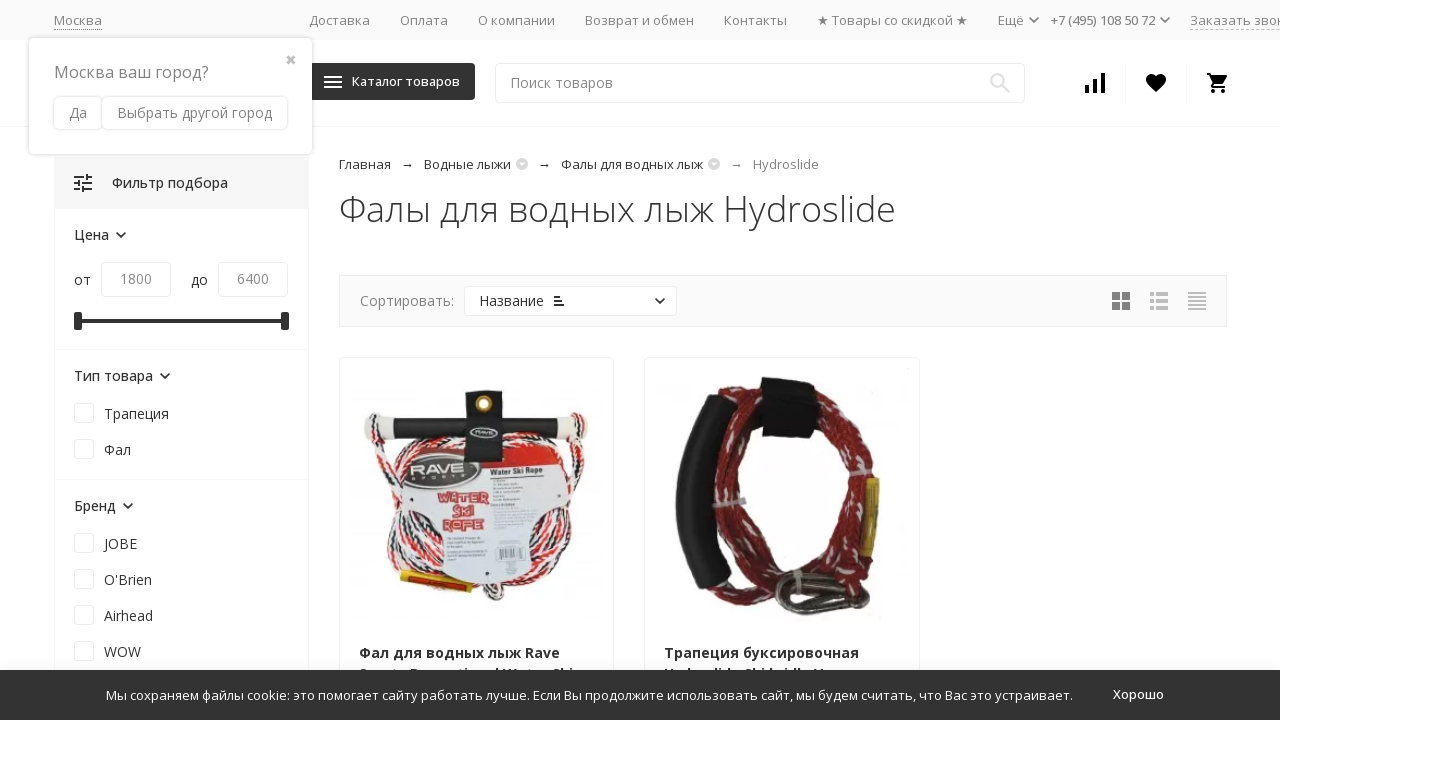

--- FILE ---
content_type: application/javascript; charset=utf-8
request_url: https://waterfuns.ru/wa-data/public/shop/themes/megashop2/js/megashop.shop.min.js?v=1.10.30
body_size: 27063
content:
!function(e){var t=window.megashop,n=t.config,i=t.shop||{},a=t.translate,o=t.Update,r=t.ComponentRegistry,c=t.ModalUtil,s=t.QueryUtil,l=t.ScrollUtil,d=t.FlyUtil,u=t.HistoryUtil,p=t.PluralUtil,f=t.InfoPanelUtil,_=t.ResponsiveUtil,g=t.TouchLockUtil,h=t.CookieSet,v=t.MatchMedia,m=t.LinkUtil,b=t.ViewportControl,w=t.PageSeparatorBuilder,C=t.Counter,y=i.CurrencyUtil={format:function(e,t,n){var i=t.frac_digits,a=t.decimal_point,o=t.thousands_sep;i=Math.abs(i),isNaN(i)&&(i=2),void 0===a&&(a=","),void 0===o&&(o="."),e=(+e||0).toFixed(i);var r=parseInt(e)+"",c=r.length,s=0;c>3&&(s=c%3);var l,d="";return s&&(d+=r.substr(0,s)+o),d+=r.substr(s).replace(/(\d{3})(?=\d)/g,"$1"+o),i&&e-r&&(d+=a+Math.abs(e-r).toFixed(i).slice(2)),l=n?t.sign:t.sign_html,t.sign_position?d+t.sign_delim+l:l+t.sign_delim+d},parse:function(e,t,n){var i=t.frac_digits;i=Math.abs(i),isNaN(i)&&(i=2);var a,o=t.decimal_point;void 0===o&&(o=","),a=n?t.sign:t.sign_html;var r="0",c=e=t.sign_position?e.substr(0,e.length-(t.sign_delim.length+a.length)):e.substr(-(t.sign_delim.length+a.length));e.substr(-i-1,1)===o&&(r=e.substr(-i),c=e.substr(0,e.length-i-1));var s=1;"-"===c.charAt(0)&&(s=-1,c=c.substr(1));var l=c.length,d=0;l>4&&(d=l%4);var u=c.substr(0,d);return u+=c.substr(0===d?0:d+1).replace(/.(?=\d\d\d)/,""),(parseFloat(u)+parseFloat("0."+r))*s}},k=i.CartUtil={addByData:function(t){var i=e.ajax({url:n.shop.cart_add_url,method:"post",data:t,dataType:"json"});return i.then(function(){e(document).trigger("shop_cart_add@megashop:global",arguments)}),i},addProductBySkuId:function(t,n,i){var a=k.addByData(e.extend({sku_id:t,quantity:n,html:!0},k.formatServices(i)));return a.then(function(){e(document).trigger("shop_cart_add_product@megashop:global",arguments)}),a},addProduct:function(t,n,i){var a=k.addByData(e.extend({product_id:t,quantity:n,html:!0},k.formatServices(i)));return a.then(function(){e(document).trigger("shop_cart_add_product@megashop:global",arguments)}),a},addProductByFeatures:function(t,n,i,a){var o=k.addByData(e.extend({product_id:t,features:n,quantity:i,html:!0},k.formatServices(a)));return o.then(function(){e(document).trigger("shop_cart_add_product@megashop:global",arguments)}),o},addService:function(t,n,i){var a=k.addByData({parent_id:t,service_id:n,service_variant_id:i,html:!0});return a.then(function(){e(document).trigger("shop_cart_add_service@megashop:global",arguments)}),a},updateItem:function(t,i){var a=e.ajax({url:n.shop.cart_save_url,method:"post",data:{id:t,quantity:i,html:!0},dataType:"json"});return a.then(function(){e(document).trigger("shop_cart_update@megashop:global",arguments)}),a},updateService:function(t,i){var a=e.ajax({url:n.shop.cart_save_url,method:"post",data:{id:t,service_variant_id:i,html:!0},dataType:"json"});return a.then(function(){e(document).trigger("shop_cart_update@megashop:global",arguments)}),a},deleteItem:function(t){var i=e.ajax({url:n.shop.cart_delete_url,method:"post",data:{id:t,html:!0},dataType:"json"});return i.then(function(){e(document).trigger("shop_cart_delete@megashop:global",arguments)}),i},clear:function(){var t=e.ajax({url:n.shop.cart_url+"?clear=1",method:"post",dataType:"json"});return t.then(function(){e(document).trigger("shop_cart_clear@megashop:global",arguments)}),t},formatServices:function(e){e=e||[];var t={};return t.services=e.map(function(e){return e.id}),t.service_variants=e.reduce(function(e,t){return e[t.id]=t.variant_id,e},{}),t}},x=(i.ProductCompare=r.register(function(e){return e.select(".c-product-compare")},function(n,i){e.extend(i,{initEventListeners:function(){n.on("click",function(){var n=e(this),i=n.data("product_id");i?n.hasClass("c-product-compare_active")?N.remove(i):(N.add(i),t.Analytics.reachGoal("add_to_compare")):console.error("product_id undefined")}),e(document).on("shop_update_compare@megashop:global",function(){i.updateState()})},updateState:function(){var e=n.data("product_id");e?n.toggleClass("c-product-compare_active",N.has(e)):console.error("product_id undefined")}}),i.initEventListeners(),i.updateState()}),i.ProductFavorite=r.register(function(e){return e.select(".c-product-favorite")},function(n,i){e.extend(i,{initEventListeners:function(){n.on("click",function(){var n=e(this),i=n.data("product_id");i?n.hasClass("c-product-favorite_active")?H.remove(i):(H.add(i),t.Analytics.reachGoal("add_to_favorite")):console.error("product_id undefined")}),e(document).on("shop_update_favorite@megashop:global",function(){i.updateState()})},updateState:function(){var e=n.data("product_id");e?n.toggleClass("c-product-favorite_active",H.has(e)):console.error("product_id undefined")}}),i.initEventListeners(),i.updateState()}),i.Products=r.register(function(e){return e.select(".c-products")},function(t,i){e.extend(i,{page:null,pages_count:null,products_count:null,current_xhr:null,initEventListeners:function(){t.on("change","select.c-products__sorting-select",function(e){i.replaceProducts(e.target.value,1)}),t.on("click",".c-products-view-types__item",function(){var t=e(this).find(".c-products-view-type").data("view_type");e.cookie("shop_products-view-type",t,{path:n.commons.wa_url}),i.refreshProducts()}),t.on("click",".c-products__pagination a.c-pagination-item",function(n){n.preventDefault();var a=e(this).attr("href");s.parse(a).length?(e(".c-category-page__description").hide(),e(".c-category-page__additional-description").hide()):(e(".c-category-page__description").show(),e(".c-category-page__additional-description").show()),i.replaceProducts(n.target.href),setTimeout(function(){l.scrollToTop(t.offset().top)},100)}),t.on("click",".c-products__lazy-load-button",function(){t.addClass("c-products_lazy-load_process"),i.getViewportControl().watch()}),t.on("click",".c-products__reset-filters",function(){i.resetFilters(),t.find(".c-products__filters").remove()}),t.on("click",".c-products__filters-button",function(){var n=e(this),a={};n.data("type")&&(a.type=n.data("type")),n.data("code")&&(a.code=n.data("code")),n.data("value")&&(a.value=n.data("value")),n.remove(),0===t.find(".c-products__filters-button").length&&t.find(".c-products__filters").remove(),i.disableFilter(a)}),t.on("click",".c-products__delete-list-button",function(){i.delete()}),t.on("click",".c-products__recovery-list-button",function(){i.recovery()}),t.on("pre_view view",function(){if(i.page===i.pages_count)return t.removeClass("c-products_lazy-load_process"),void t.addClass("c-products_lazy-load_done");i.getViewportControl().unwatch(),i.loadNextPage().then(function(){i.getViewportControl().watch()})}),t.on("delete",".c-product",function(n){n.stopImmediatePropagation(),t.trigger("delete_product",[e(this)])}),t.on("recovery",".c-product",function(n){n.stopImmediatePropagation(),t.trigger("recovery_product",[e(this)])})},resetFilters:function(){e(".c-filters").each(function(){E(e(this)).reset()})},disableFilter:function(t){e(".c-filters").each(function(){E(e(this)).disableFilter(t)})},getViewportControl:function(){return b(t.find(".c-products__lazy-load"))},replaceProducts:function(n,a){a&&(i.page=a),t.addClass("c-products_loading");var r=i.fetchProducts(n,a);return r.then(function(n){var a=e(n).find(".c-products");0!==a.length?(i.page=a.data("page"),i.pages_count=a.data("pages_count"),i.products_count=a.data("products_count"),t.find(".c-products__main").html(a.find(".c-products__main").contents()),t.removeClass("c-products_lazy-load_process"),t.removeClass("c-products_lazy-load_done"),o(t),i.updateProductsCount(),t.removeClass("c-products_loading")):window.location.reload()},function(e,n){"abort"!==n&&t.removeClass("c-products_loading")}),u.replaceState({},"",n),r},updateProductsCount:function(){e(".c-filters .c-filters__submit-button").attr("data-products-count",i.products_count)},loadNextPage:function(){i.page++;var n=i.page,a=i.pages_count,r=window.location.toString(),c=i.fetchProducts(r,n),l=s.parse(r),d=l;n&&(l=l.filter(function(e){return"page"!==e.name}),n>1&&l.push({name:"page",value:n}));var p=document.createElement("a");if(p.href=r,p.search=s.serialize(l),2===n){var f=document.createElement("a");f.href=r,f.search=s.serialize(d)}return c.then(function(i){var r=e(i).find(".c-products");if(0!==r.length){u.replaceState({},"",p);var c=w.create("Страница "+n+" из "+a);t.find(".c-products__list").append(c),c.attr("data-page-url",p.href);c.waypoint({handler:function(t){var n=this.element,i=e(n).data("page-url"),a=this.previous(),o=f;if(a){var r=a.element;o=e(r).data("page-url")}var c=i;"up"===t&&(c=o),u.replaceState({},"",c)},offset:"50%"});t.find(".c-products__list").append(r.find(".c-products__list").contents()),t.find(".c-products__pagination").html(r.find(".c-products__pagination").contents()),o(t)}else window.location.reload()}),c},refreshProducts:function(){i.replaceProducts(window.location)},fetchProducts:function(t,n){i.current_xhr&&(i.current_xhr.abort(),i.current_xhr=null);var a=s.parse(t);a.push({name:"_",value:Date.now()}),n&&(a=a.filter(function(e){return"page"!==e.name}),n>1&&a.push({name:"page",value:n}));var o=document.createElement("a");return o.href=t,o.search=s.serialize(a),e.ajax({url:o.href,method:"get",beforeSend:function(e){i.current_xhr=e},complete:function(){i.current_xhr=null}})},getProducts:function(){return t.find(".c-product")},delete:function(){i.getProducts().each(function(){B(e(this)).delete()}),t.trigger("delete"),t.addClass("c-products_delete")},recovery:function(){i.getProducts().each(function(){B(e(this)).recovery()}),t.trigger("recovery"),t.removeClass("c-products_delete")},setMinHeight:function(){var e=t.find(".c-products__list"),n=e.find(".c-product:first").outerHeight();e.css("min-height",n+"px")}}),i.page=+t.data("page"),i.pages_count=+t.data("pages_count"),i.products_count=+t.data("products_count"),i.setMinHeight(),i.initEventListeners()})),S=i.CatalogReviews=r.register(function(e){return e.select(".c-catalogreviews")},function(t,n){e.extend(n,{page:null,pages_count:null,current_xhr:null,initEventListeners:function(){t.on("change","select.c-catalogreviews__sorting-select",function(e){n.replaceReviews(e.target.value,1)}),t.on("click",".c-catalogreviews__pagination a.c-pagination-item",function(e){e.preventDefault(),n.replaceReviews(e.target.href),setTimeout(function(){l.scrollToTop(t.offset().top)},100)}),t.on("click",".c-catalogreviews__lazy-load-button",function(){t.addClass("c-catalogreviews_lazy-load_process"),n.getViewportControl().watch()}),t.on("click",".c-catalogreviews__reset-filters",function(){n.resetFilters(),t.find(".c-catalogreviews__filters").remove()}),t.on("click",".c-catalogreviews__filters-button",function(){var i=e(this),a={};i.data("type")&&(a.type=i.data("type")),i.data("code")&&(a.code=i.data("code")),i.data("value")&&(a.value=i.data("value")),i.remove(),0===t.find(".c-catalogreviews__filters-button").length&&t.find(".c-catalogreviews__filters").remove(),n.disableFilter(a)}),t.on("pre_view view",function(){if(n.page===n.pages_count)return t.removeClass("c-catalogreviews_lazy-load_process"),void t.addClass("c-catalogreviews_lazy-load_done");n.getViewportControl().unwatch(),n.loadNextPage().then(function(){n.getViewportControl().watch()})})},resetFilters:function(){e(".c-filters").each(function(){E(e(this)).reset()})},disableFilter:function(t){e(".c-filters").each(function(){E(e(this)).disableFilter(t)})},getViewportControl:function(){return b(t.find(".c-catalogreviews__lazy-load"))},replaceReviews:function(i,a){a&&(n.page=a),t.addClass("c-catalogreviews_loading");var r=n.fetchReviews(i,a);return r.then(function(i){var a=e(i).find(".c-catalogreviews");0!==a.length?(n.page=a.data("page"),n.pages_count=a.data("pages_count"),t.find(".c-catalogreviews__main").html(a.find(".c-catalogreviews__main").contents()),t.removeClass("c-catalogreviews_lazy-load_process"),t.removeClass("c-catalogreviews_lazy-load_done"),o(t),t.removeClass("c-catalogreviews_loading")):window.location.reload()},function(e,n){"abort"!==n&&t.removeClass("c-catalogreviews_loading")}),u.replaceState({},"",i),r},loadNextPage:function(){n.page++;var i=n.page,a=n.pages_count,r=window.location.toString(),c=n.fetchReviews(r,i),l=s.parse(r),d=l;i&&(l=l.filter(function(e){return"page"!==e.name}),i>1&&l.push({name:"page",value:i}));var p=document.createElement("a");if(p.href=r,p.search=s.serialize(l),2===i){var f=document.createElement("a");f.href=r,f.search=s.serialize(d)}return c.then(function(n){var r=e(n).find(".c-catalogreviews");if(0!==r.length){u.replaceState({},"",p);var c=w.create("Страница "+i+" из "+a);t.find(".c-catalogreviews__list").append(c),c.attr("data-page-url",p.href);c.waypoint({handler:function(t){var n=this.element,i=e(n).data("page-url"),a=this.previous(),o=f;if(a){var r=a.element;o=e(r).data("page-url")}var c=i;"up"===t&&(c=o),u.replaceState({},"",c)},offset:"50%"});t.find(".c-catalogreviews__list").append(r.find(".c-catalogreviews__list").contents()),t.find(".c-catalogreviews__pagination").html(r.find(".c-catalogreviews__pagination").contents()),o(t)}else window.location.reload()}),c},refreshReviews:function(){n.replaceReviews(window.location)},fetchReviews:function(t,i){n.current_xhr&&(n.current_xhr.abort(),n.current_xhr=null);var a=s.parse(t);a.push({name:"_",value:Date.now()}),i&&(a=a.filter(function(e){return"page"!==e.name}),i>1&&a.push({name:"page",value:i}));var o=document.createElement("a");return o.href=t,o.search=s.serialize(a),e.ajax({url:o.href,method:"get",beforeSend:function(e){n.current_xhr=e},complete:function(){n.current_xhr=null}})},getReviews:function(){return t.find(".c-product")},delete:function(){n.getReviews().each(function(){B(e(this)).delete()}),t.trigger("delete"),t.addClass("c-catalogreviews_delete")},recovery:function(){n.getReviews().each(function(){B(e(this)).recovery()}),t.trigger("recovery"),t.removeClass("c-catalogreviews_delete")}}),n.page=+t.data("page"),n.pages_count=+t.data("pages_count"),n.initEventListeners()}),E=(i.ProductPage=r.register(function(e){return e.select(".c-product-page")},function(e,n){t.RecentlySet.touch(e.data("product_id"))}),i.Filters=r.register(function(e){return e.select(".c-filters")},function(t,n){e.extend(n,{timeout_id:null,hint_timeout_id:null,$hint_target:e(),initEventListeners:function(){n.getForm().on("submit",function(e){e.preventDefault(),Waypoint.destroyAll(),clearTimeout(n.timeout_id),n.updateProducts(),n.updateReviews()}),n.getForm().on("change",function(t){t.preventDefault(),Waypoint.destroyAll(),n.$hint_target=e(t.target),clearTimeout(n.timeout_id),n.timeout_id=setTimeout(function(){n.updateProducts(),n.updateReviews()},500)}),t.find(".c-filters__submit-button").on("click",function(){return n.getForm().trigger("submit"),e(document).trigger("filters_header@megashop:global"),!1}),t.find(".c-filters__reset-button").on("click",function(){n.reset()})},setHint:function(i){t.find(".c-filters__hint").each(function(){var a=e(this);a.text(i);var o=n.$hint_target.closest(".c-filter__value, .c-filters__footer");0===o.length&&(o=n.$hint_target),n.$hint_target=e(),o.is(":visible")&&(a.css("top",o.offset().top-t.offset().top+o.height()/2+"px"),a.get(0).offsetTop,a.addClass("c-filters__hint_show"),clearTimeout(n.hint_timeout_id),n.hint_timeout_id=setTimeout(function(){a.removeClass("c-filters__hint_show")},2e3))})},getForm:function(){return t.find(".c-filters__form")},updateProducts:function(){var t=n.getForm();e(".c-products").each(function(){var i=x(e(this));i&&i.replaceProducts("?"+t.serialize(),1).then(function(t){var a=p.plural(i.products_count,["Найден "+i.products_count+" товар","Найдено "+i.products_count+" товара","Найдено "+i.products_count+" товаров"]);n.setHint(a),e(document).trigger("filters_filtration_complete@megashop:global",[e(t)])})})},updateReviews:function(){var t=n.getForm();e(".c-catalogreviews").each(function(){var n=S(e(this));n&&n.replaceReviews("?"+t.serialize(),1).then(function(t){e(document).trigger("filters_filtration_complete@megashop:global",[e(t)])})})},reset:function(){t.find(".c-filters__filter").each(function(){L(e(this),n).reset()}),n.getForm().trigger("submit")},disableFilter:function(t){var i=n.getForm().get(0);"checkbox"===t.type?e(i.elements[t.code+"[]"]).filter('[value="'+t.value+'"]').prop("checked",!1).trigger("change"):"radio"===t.type?e(i.elements[t.code]).filter('[value=""]').prop("checked",!0).trigger("change"):"range"===t.type?(e(i.elements[t.code+"[min]"]).val("").trigger("change"),e(i.elements[t.code+"[max]"]).val("").trigger("change")):"price"===t.type&&(e(i.elements.price_min).val("").trigger("change"),e(i.elements.price_max).val("").trigger("change"))}}),n.initEventListeners()})),L=(i.CategoryPage=r.register(function(e){return e.find(".c-category-page")},function(t,n){var i=function(e){return e.find(".c-category-page__subcategories-wrapper")};e.extend(n,{initEventListeners:function(){e(document).on("filters_filtration_complete@megashop:global",function(e,t){var a=n.getSubcategoriesWrapper();if(a.length>0){var r=i(t);a.html(r.html()),o(a)}}),e(document).on("click",".description-block__more-btn",function(){var t=e(this).closest(".description-block").find(".description-block__content-wrapper");n.showFullDescription(t),e(this).find("span").toggle()})},getSubcategoriesWrapper:function(){return i(t)},showFullDescription:function(e){e.toggleClass("description-block__content-wrapper--show")},checkDescriptionsHeight:function(t){t.find(".description-block").each(function(){var t=e(this).find(".description-block__content-wrapper"),n=e(this).find(".description-block__more"),i=t.height(),a=t.find("> *"),o=0;a.each(function(){o+=e(this).height()}),o<=i&&void 0!==n?n.hide():n.show()})}}),n.initEventListeners(),n.checkDescriptionsHeight(t)}),i.BrandPage=r.register(function(e){return e.find(".c-brand-page")},function(t,n){var i=function(e){return e.find(".c-brand-page__categories-container-wrapper")};e.extend(n,{initEventListeners:function(){e(document).on("filters_filtration_complete@megashop:global",function(e,t){var a=n.getCategoriesWrapper();if(a.length>0){var o=i(t);a.html(o.html())}})},getCategoriesWrapper:function(){return i(t)}}),n.initEventListeners()}),i.Filter=r.register(function(e){return e.select(".c-filter")},function(t,n){e.extend(n,{initEventListeners:function(){(n.isCheckboxType()||n.isColorType())&&(t.on("change",".c-filter__values",function(t){var i=e(t.target);i.closest(".c-filter__value").toggleClass("c-filter__value_selected",i.is(":checked")),n.setSelectedCount(),n.refreshFooter()}),t.on("toggle",".c-filter__content",function(){n.refreshHidden(),n.refreshFooter()})),t.on("change",".c-radio__control",function(){n.setSelectedCount()}),t.on("change",".c-range-slider__input",function(){n.setSelectedCount()})},isCheckboxType:function(){return t.is(".c-filter_type_checkbox")},isColorType:function(){return t.is(".c-filter_type_color-checkbox")},isBooleanType:function(){return t.is(".c-filter_type_boolean")},isRangeType:function(){return t.is(".c-filter_type_range")||t.is(".c-filter_type_price")},disableValue:function(e){e.addClass("c-filter__value_disabled"),e.find(".c-checkbox__control").prop("disabled",!0)},enableValue:function(e){e.removeClass("c-filter__value_disabled"),e.find(".c-checkbox__control").prop("disabled",!1)},getValues:function(){return t.find(".c-filter__value")},getSelectedValues:function(){return n.getValues().filter(".c-filter__value_selected")},isSelected:function(){var i=!1;return n.isBooleanType()?i=!t.find(".c-filter__reset-radio_default").is(":checked"):n.isRangeType()&&t.find(".c-range-slider__input").each(function(){""!==e(this).val()&&!1===i&&(i=!0)}),i},getHiddenValues:function(){var i=e(),a=n.getValues(),o=t.data("values_limit");return o=Math.max(0,o-n.getSelectedValues().length),a.each(function(){var t=e(this);t.is(".c-filter__value_selected")||(0===o?i=i.add(t):o-=1)}),i},getFooter:function(){return t.find(".c-filter__footer")},refreshFooter:function(){if(n.isCheckboxType()){var e=n.getHiddenValues().length>0;n.getFooter().toggleClass("c-filter__footer_hidden",!e)}},refreshHidden:function(){n.isCheckboxType()&&(n.getValues().removeClass("c-filter__value_hidden"),n.getHiddenValues().addClass("c-filter__value_hidden"))},reset:function(){t.find(".c-filter__reset-input").each(function(){var t=e(this);""!==t.val()&&t.val("").trigger("change")}),t.find(".c-filter__reset-checkbox").each(function(){var t=e(this);t.prop("checked")&&t.prop("checked",!1).trigger("change")}),t.find(".c-filter__reset-radio").each(function(){var t=e(this);t.is(".c-filter__reset-radio_default")&&!t.prop("checked")&&t.prop("checked",!0).trigger("change")}),n.setSelectedCount()},isHorizontal:function(){return t.hasClass("c-filter_horizontal")},selectedCount:function(){return n.isCheckboxType()||n.isColorType()?n.getSelectedValues().length:n.isSelected()?1:0},setSelectedCount:function(){if(n.isHorizontal()){var e=t.closest(".c-filters__filters"),i=t.find(".c-filter__count");n.selectedCount()>0?(t.addClass("c-filter_selected"),i.text(n.selectedCount())):(t.removeClass("c-filter_selected"),i.text(""));var a=e.find(".c-filter_selected").length>0;e.toggleClass("c-filters__filters_selected",a)}}}),n.setSelectedCount(),n.initEventListeners(),t.data("megashop_shop_filter",n)})),P=(i.ProductImages=r.register(function(e){return e.select(".c-review-images")},function(n,i){var a=e(".c-content-tabs").length>0||e(".c-responsive-tabs").length>0,o=n.find(".c-review-images__slider"),r=o.length>0;e.extend(i,{initPopUp:function(){n.find(".c-product-review__images-link").on("click",function(t){t.preventDefault();var i=n.data("gallery");n.data("initial_slide",e(this).data("index")),c.openContent(i)})},initSwiper:function(){if(r){o.find(".c-review-images__slide").length;new Swiper(o.get(0),{wrapperClass:"c-review-images__wrapper",slideClass:"c-review-images__slide",spaceBetween:10,slidesPerView:"auto",watchSlidesVisibility:!0,watchSlidesProgress:!0,direction:"horizontal",navigation:{prevEl:n.find(".c-review-images__arrow_prev").get(0),nextEl:n.find(".c-review-images__arrow_next").get(0),disabledClass:"c-review-images__arrow_disabled"}})}},observeReviewsBlock:function(){a&&r?e('.c-content-tabs__content[data-slug="reviews"], .c-responsive-tabs__tab-container[data-slug="reviews"]').each(function(){var n=e(this),a=n.attr("class").split(" ")[0],o=a+"_selected";n.hasClass(o)?i.initSwiper():t.ObserverUtil.observeClass(a,function(){n.hasClass(o)&&i.initSwiper()})}):i.initSwiper()}}),i.initPopUp(),i.observeReviewsBlock()}),i.ProductGallery=r.register(function(e){return e.select(".c-review-gallery")},function(t,n){e.extend(n,{initSwiper:function(){var n=t.data("review-gallery-id"),i=e('.c-review-images[data-review-gallery-id="'+n+'"]').data("initial_slide")||0,a=t.find(".c-review-gallery__images");a.addClass("c-review-gallery__images_swiper-init"),new Swiper(a.get(0),{wrapperClass:"c-review-gallery__images-wrapper",slideClass:"c-review-gallery__image",initialSlide:i,navigation:{prevEl:t.find(".c-review-gallery__arrow_prev").get(0),nextEl:t.find(".c-review-gallery__arrow_next").get(0),disabledClass:"c-review-gallery__arrow_disabled"},pagination:{el:".c-gallery-pagination",bulletClass:"c-gallery-pagination__bullet",bulletActiveClass:"c-gallery-pagination__bullet_active",clickable:!0}})}}),n.initSwiper()}),i.ProductImages=r.register(function(e){return e.select(".c-product-images")},function(t,n){e.extend(n,{initSwiper:function(){var n=0,i=t.find(".c-product-images__image_sku-selected");i.length>0?n=i.data("index"):t.hasClass("c-product-images_has-video")&&(n=1);var a=t.find(".c-product-images__thumbs"),o=null;if(0!==a.length){a.addClass("c-product-images__thumbs_swiper-init");var r="horizontal";t.hasClass("c-product-images_thumbs-position_left")&&(r="vertical");var s=0;a.find(".c-product-images__thumb").each(function(){var t=e(this);s=s+t.width()+10}),o=new Swiper(a.get(0),{wrapperClass:"c-product-images__thumbs-wrapper",slideClass:"c-product-images__thumb",spaceBetween:10,slidesPerView:4,watchSlidesVisibility:!0,watchSlidesProgress:!0,direction:r,navigation:{prevEl:t.find(".c-product-images__arrow_prev").get(0),nextEl:t.find(".c-product-images__arrow_next").get(0),disabledClass:"c-product-images__arrow_disabled"}});var l=e(o.$wrapperEl);s<l.width()&&l.css({width:s-10,margin:"0 auto"})}var d=t.find(".c-product-images__images");d.addClass("c-product-images__images_swiper-init");var u=new Swiper(d.get(0),{wrapperClass:"c-product-images__images-wrapper",slideClass:"c-product-images__image",initialSlide:n,spaceBetween:5,thumbs:{swiper:o}});d.find(".c-product-images__image").not(".c-product-images__image_dummy").on("click",function(n){n.preventDefault();var i=D(t.closest(".c-product-cart-form")).getProductData(),a=e(i.gallary);a.data("initial_slide",u.realIndex),c.openContent(a)})},initZoom:function(){var n=t.find(".c-product-images__images"),i=t.find(".c-product-images__zoom-container"),a=".c-product-images__image:not(.c-product-images__image_dummy)",o=function(e){e.on("mouseover",function(){e.zoom({$container:i}),e.off("mouseover")})};n.find(a).each(function(){var t=e(this).find("img");t.length&&o(t)}),e(document).on("lazy_image_completed@megashop:global",function(e,t){t.closest(n).length&&t.closest(a).length&&o(t)})},selectImage:function(n){var i=t.find(".c-product-images__images"),a=i.get(0).swiper;a&&e(a.slides).each(function(t){n==e(this).data("image_id")&&i.get(0).swiper.slideTo(t)})}}),n.initSwiper(),_.isDesktopMin()&&t.data("is_enabled_zoom")&&n.initZoom()})),D=(i.ProductGallery=r.register(function(e){return e.select(".c-product-gallery")},function(t,i){var a={initArrived:function(){var n=t.find(".c-product-gallery__arrived .plugin_arrived-button a");t.find(".c-product-gallery__arrived-button").on("click",function(){n.trigger("click"),e(".plugin_arrived-overlay").remove();var t=e(".plugin_arrived-popup");a.initPopup(t)})},initPopup:function(t){var n=e('<div class="c-arrived-decorator"></div>');n.append(t),c.openContent(n)}};e.extend(i,{initEventListeners:function(){var i=!1;t.on("click",".c-product-gallery__add-to-cart-button",function(n){if(n.preventDefault(),e(this).hasClass("c-button_disabled"))return!1;t.find(".c-product-gallery__add-to-cart-form").trigger("submit")}),t.on("submit",".c-product-gallery__add-to-cart-form",function(a){if(a.preventDefault(),t.hasClass("c-product-gallery_has-multi-skus")){var o=t.data("url");c.openAjax(o+"?cart=1")}else if(!i){i=!0;var r=e(this).serializeArray();r.push({name:"html",value:!0}),k.addByData(r).then(function(a){if(i=!1,e(document).trigger("shop_cart_add_product@megashop:global",arguments),"fly"===n.shop.add_to_cart_effect){var o=e(".c-cart-counter:visible:first");if(1===o.length){var r=t.find(".c-product-gallery__image.swiper-slide-active");d.flyImage(r,o)}}},function(){i=!1})}})},initSwiper:function(){var e=t.data("initial_slide")||0,n=t.find(".c-product-gallery__thumbs"),i=null;0!==n.length&&(n.addClass("c-product-gallery__thumbs_swiper-init"),i=new Swiper(n.get(0),{wrapperClass:"c-product-gallery__thumbs-wrapper",slideClass:"c-product-gallery__thumb",spaceBetween:10,slidesPerView:4,watchSlidesVisibility:!0,watchSlidesProgress:!0,navigation:{prevEl:t.find(".c-product-gallery__thumb-arrow_prev").get(0),nextEl:t.find(".c-product-gallery__thumb-arrow_next").get(0),disabledClass:"c-product-gallery__thumb-arrow_disabled"}}));var a=t.find(".c-product-gallery__images");a.addClass("c-product-gallery__images_swiper-init");var o={};_.isDesktopMin()&&(o={swiper:i}),new Swiper(a.get(0),{wrapperClass:"c-product-gallery__images-wrapper",slideClass:"c-product-gallery__image",initialSlide:e,thumbs:o,navigation:{prevEl:t.find(".c-product-gallery__arrow_prev").get(0),nextEl:t.find(".c-product-gallery__arrow_next").get(0),disabledClass:"c-product-gallery__arrow_disabled"},pagination:{el:".c-gallery-pagination",bulletClass:"c-gallery-pagination__bullet",bulletActiveClass:"c-gallery-pagination__bullet_active",clickable:!0}})}}),a.initArrived(),i.initSwiper(),i.initEventListeners()}),i.ProductCartForm=r.register(function(e){return e.select(".c-product-cart-form")},function(t,a){var o={product_url:t.data("product_url"),initGlobalEventListeners:function(){e(document).on("shop-dp-city-select-save",o.handleDpSelect)},destroyGlobalEventListeners:function(){e(document).off("shop-dp-city-select-save",o.handleDpSelect)},handleDpSelect:function(){var n=t.select(".c-product-cart-form__dp-container");throw n.addClass("c-product-cart-form__dp-container_loading"),e.ajax({url:o.product_url}).done(function(t){n.replaceWith(e(t).select(".c-product-cart-form__dp-container")),window.shop_dp.loader.assets.product.initAsyncCalculation()}),window.shop_dp_dialog("close"),e("#dp-dialog-city-select").remove(),new Error}};return e.extend(a,{initEventListeners:function(){t.on("submit",function(i){if(i.preventDefault(),t.hasClass("c-product-cart-form_added"))window.location=n.shop.cart_url;else{var o=t.serializeArray();o.push({name:"html",value:!0});var r=a.getSkuData();k.addByData(o).then(function(i){if((e(document).trigger("shop_cart_add_product@megashop:global",arguments),"ok"===i.status)&&(r.is_in_cart=!0,n.shop.to_toggle_cart_button&&(a.updateButton(),a.updateSku()),"fly"===n.shop.add_to_cart_effect)){var o,c=e(".c-cart-counter:visible:first"),s=e(".c-order-page .c-header_h2");if(c.length?o=c.eq(0):s.length&&(o=s.eq(0)),o){var l=t.find(".c-product-images__image.swiper-slide-active");d.flyImage(l,o,{zIndex:100})}}})}}),t.on("change",function(){a.updateServices(),a.updateSkuStocks(),a.updatePrices(),a.updateImage(),a.updateButton(),a.updateSku()})},updateServices:function(){var n=a.getServicesData(),i=a.getProductData();i&&n&&t.find(".c-service").each(function(){var t=e(this),a=V(t),o=a.getServiceId(),r=n[o],c="object"==typeof r,s=!1===r;a.isDisabled()&&(s||a.enable()),c?a.updateVariants(r,i.currency):s?a.disable():a.updatePrice(r,i.currency)})},updateSkuStocks:function(){var e=a.getSkuData(),n=t.find(".c-product-skus-stocks"),i=z(n);if(e){var o=e.id;i.selectSkuStocks(o)}else i.selectNoSkuStocks()},updatePrices:function(){a.updatePrice(),a.updateComparePrice()},updatePrice:function(){var e=a.getSkuData();if(e){var n=a.getProductData(),i=e.price+a.getServicesPrice(),o=0!==e.compare_price,r=t.find(".c-product-add-to-cart");T(r).updatePrice(i,n.currency,o)}},updateComparePrice:function(){var e=a.getSkuData();if(e){var n=a.getProductData(),i=e.compare_price;0!==i&&(i+=a.getServicesPrice());var o=t.find(".c-product-add-to-cart");T(o).updateComparePrice(i,n.currency)}},updateImage:function(){var e=a.getSkuData();if(e){var n=e.image_id,i=t.find(".c-product-images");if(0!==i.length)P(i).selectImage(n)}},updateButton:function(){var e=t.find(".c-product-add-to-cart"),i=T(e),o=a.getSkuData().is_in_cart;a.isAvailable()?i.enableButtons():i.disableButtons(),n.shop.to_toggle_cart_button&&i.toggleButton(o)},updateSku:function(){var e=a.getSkuData();if(e){var i=t.find(".c-product-cart-form__sku-value"),o=e.sku,r=e.is_in_cart;i.text(o),n.shop.to_toggle_cart_button&&(t.toggleClass("c-product-cart-form_has-sku",!!o),t.toggleClass("c-product-cart-form_added",r),t.toggleClass("c-product-cart-form_add2cart",!r))}},isAvailable:function(){var e=a.getSkuData();return!!e&&e.available},getButton:function(){return t.find(".c-product-cart-form__button")},getServicesPrice:function(){var n=0;return t.find(".c-service").each(function(){var t=e(this),i=V(t);n+=a.getServicePrice(i)}),n},getServicePrice:function(e){var t=a.getServicesData()[e.getServiceId()],n="object"==typeof t,i=!1===t;if(e.isChecked())if(n){var o=t[e.getServiceVariantId()];if(o)return+o[1]}else if(!i)return+t;return 0},getServicesData:function(){var e=a.getProductData(),t=a.getSkuId();return e&&t?e.services[t]:null},getProductId:function(){return a.getFormData().reduce(function(e,t){return"product_id"===t.name?t.value:e},null)},getProductData:function(){return i.product_data[a.getProductId()]},getSkuId:function(){var e=a.getFormData().reduce(function(e,t){return"sku_id"===t.name?t.value:e},null);if(null===e){var t=a.getProductData();if(t&&t.features){var n=a.getFeaturesValuesKey(),i=t.features;if(n in i)e=i[n].id}}return e},getSkuData:function(){var e=a.getSkuId(),t=a.getProductData();if(t){if(!e){var n=a.getFeaturesValuesKey();t.features[n]&&(e=t.features[n].id)}if(e)return t.skus[e]}return null},selectFeatureSku:function(t){var n=e(".c-product-feature-select");t.split(";").forEach(function(t){if(t){var i=t.split(":"),a=i[0],o=i[1],r=n.filter('[data-id="'+a+'"]').find(".c-product-feature-select__value, .c-product-feature-select__color");r.length&&r.each(function(){var t=e(this),n=t.hasClass("c-product-feature-select__color");t.removeClass(n?"c-product-feature-select__color_selected":"c-product-feature-select__value_selected"),t.data("value")==o&&(t.removeClass(n?"c-product-feature-select__color_disabled":"c-product-feature-select__value_disabled"),t.addClass(n?"c-product-feature-select__color_selected":"c-product-feature-select__value_selected"))})}})},getFeaturesValues:function(){var e=a.getFormData(),t=/^features\[\d+]$/,n=/^features\[(\d+)]$/;return e.filter(function(e){return t.test(e.name)},null).map(function(e){return{feature_id:e.name.match(n)[1],value_id:e.value}})},getFeaturesValuesKey:function(){return a.getFeaturesValues().map(function(e){return e.feature_id+":"+e.value_id+";"}).join("")},getFeaturesValuesSpecificKey:function(e,t){return a.getFeaturesValues().map(function(n){return n.feature_id==e?e+":"+t+";":n.feature_id+":"+n.value_id+";"}).join("")},filterFeatureSelectAvailability:function(){var t=this,n=t.getProductData();t.getSkuData();!+n.hide_unavailable_feature_skus||e(".c-product-feature-select").each(function(){var i=e(this),a=i.data("id");i.find(".c-product-feature-select__value, .c-product-feature-select__color").each(function(){var i=e(this),o=i.data("value"),r=i.hasClass("c-product-feature-select__color")?"c-product-feature-select__color_disabled":"c-product-feature-select__value_disabled",c=t.getFeaturesValuesSpecificKey(a,o);if(c in n.features){var s=!n.features[c].available;i.toggleClass(r,s)}})})},getFormData:function(){return t.serializeArray()}}),a.initEventListeners(),a.updateServices(),a.filterFeatureSelectAvailability(),o.initGlobalEventListeners(),function(){o.destroyGlobalEventListeners()}})),z=i.ProductSkusStocks=r.register(function(e){return e.select(".c-product-skus-stocks")},function(t,n){e.extend(n,{selectSkuStocks:function(n){var i=t.find(".c-product-skus-stocks__sku-stocks");i.removeClass("c-product-skus-stocks__sku-stocks_selected"),i.each(function(){var t=e(this);+t.data("sku_id")===n&&t.addClass("c-product-skus-stocks__sku-stocks_selected")})},selectNoSkuStocks:function(){var e=t.find(".c-product-skus-stocks__sku-stocks");e.removeClass("c-product-skus-stocks__sku-stocks_selected"),e.filter(".c-product-skus-stocks__sku-stocks_no-sku").addClass("c-product-skus-stocks__sku-stocks_selected")}})}),T=i.ProductAddToCart=r.register(function(e){return e.select(".c-product-add-to-cart")},function(t,i){var a={initEventListeners:function(){t.on("click","a.c-product-add-to-cart__button",function(t){if(t.preventDefault(),e(this).hasClass("c-button_disabled"))return!1;e(this).closest(".c-product-cart-form").trigger("submit")})},initArrived:function(){var n=t.find(".c-product-add-to-cart__arrived .plugin_arrived-button a");t.find(".c-product-add-to-cart__arrived-button").on("click",function(){n.trigger("click"),e(".plugin_arrived-overlay").remove();var t=e(".plugin_arrived-popup");a.initPopup(t)})},initPopup:function(t){var n=e('<div class="c-arrived-decorator"></div>');n.append(t),c.openContent(n)}};e.extend(i,{updatePrice:function(e,i,a){var o="";0===e&&""!==n.shop.zero_price_text?(o=n.shop.zero_price_text,t.addClass("c-product-add-to-cart_zero-price")):(o=y.format(e,i,!1),t.removeClass("c-product-add-to-cart_zero-price")),t.find(".c-product-add-to-cart__price").html(o).toggleClass("c-product-add-to-cart__price_with-compare",a)},updateComparePrice:function(e,n){t.find(".c-product-add-to-cart__compare-price").html(y.format(e,n,!1)),t.toggleClass("c-product-add-to-cart_has-compare-price",0!==e)},enableButtons:function(){t.removeClass("c-product-add-to-cart_disabled"),t.find(".c-product-add-to-cart__button").prop("disabled",!1)},disableButtons:function(){t.addClass("c-product-add-to-cart_disabled"),t.find(".c-product-add-to-cart__button").prop("disabled",!0)},toggleButton:function(e){var n=t.find(".c-product-add-to-cart__button"),i=e?n.data("success-text"):n.data("default-text");n.toggleClass("c-button_style_inverse",e).text(i)}}),a.initEventListeners(),a.initArrived()}),V=(i.ProductThumb=r.register(function(e){return e.select(".c-product-thumb")},function(i,a){var o={initArrived:function(){var t=i.find(".c-product-thumb__arrived .plugin_arrived-button a");i.find(".c-product-thumb__arrived-button").on("click",function(){t.trigger("click"),e(".plugin_arrived-overlay").remove();var n=e(".plugin_arrived-popup");o.initPopup(n)})},initPopup:function(n){var i=e('<div class="c-arrived-decorator"></div>');i.append(n),c.openContent(i),t.Select.create(i.find("select"),null,!0)},initEventListeners:function(){i.find(".c-quantity").on("set_value@megashop:c-quantity",function(){var t=F(e(this));i.find(".c-product-thumb__quantity-value").val(t.getValue())}),i.hasClass("c-product-thumb_hidden-blocks")&&(i.on("mouseover",function(){i.addClass("c-product-thumb_show-hidden")}),i.on("mouseout",function(){i.removeClass("c-product-thumb_show-hidden")}))}};e.extend(a,{initSwiper:function(){var t=i.find(".c-product-thumb__image-box_gallery");if(t.length>0){var a=!1,o=!1;t.find(".c-swiper-lazy").each(function(){var t=e(this),i=t.data("src"),a=t.data("srcset"),o=t.data("sizes"),r=i.replace(/^.*\/[0-9]+\.(.*)\..*$/,"$1");if(o){var c=n.shop.images_sizes[o];c&&e.each(c,function(e,n){if(v("(max-width: "+e+"px)")&&r>=n)return t.attr("data-src",i.replace(/^(.*\/[0-9]+\.)(.*)(\..*)$/,"$1"+n+"$3")),t.attr("data-srcset",a.replace(/^(.*\/[0-9]+\.)(.*)(\..*)$/,"$1"+2*n+"$3")),!1})}}),_.isMobileMax()&&(o=!0),_.isTabletMax()&&(a=!0),t.addClass("c-product-thumb__image-box_swiper-init");var r=new Swiper(t.get(0),{wrapperClass:"c-product-thumb__gallery-wrapper",slideClass:"c-product-thumb__image-slide",slidesPerView:1,loop:a,pagination:{el:".c-gallery-pagination",bulletClass:"c-gallery-pagination__bullet",bulletActiveClass:"c-gallery-pagination__bullet_active",dynamicBullets:o,dynamicMainBullets:5,clickable:!0},lazy:{loadPrevNext:!0,loadPrevNextAmount:1,elementClass:"c-swiper-lazy"}});e(document).trigger("swiper_lazyload@megashop:global",r)}},initDesktopSlider:function(){var t=i.find(".c-product-thumb__image-box_gallery-container"),n=t.find(".c-product-thumb__gallery-d");if(n.length>0){var a=n.find(".l-image-box"),o=n.next(".c-product-thumb__gallery-pagination"),r=o.find(".c-gallery-pagination__bullet"),c=n.find(".c-product-thumb__gallery-field-pagination").find(".c-product-thumb__gallery-field-item");r.on("click",function(){var t=e(this),n=t.data("index");a.hide(),e(a[n]).show(),r.removeClass("c-gallery-pagination__bullet_active"),t.addClass("c-gallery-pagination__bullet_active")}),c.on("mouseover",function(){var t=e(this).data("index");o.find('[data-index="'+t+'"]').trigger("click")}),t.on("mouseleave",function(e){o.find('[data-index="0"]').trigger("click")})}},initSlider:function(){i.parent().hasClass("c-products-thumbs-slider__item")||a.initSwiper(),a.initDesktopSlider()},setMinHeight:function(){if(i.hasClass("c-product-thumb_hidden-blocks")){var e=i.closest(".c-products-thumbs__item"),t=i.outerHeight();e.css("min-height",t)}}}),a.setMinHeight(),o.initArrived(),o.initEventListeners(),a.initSlider()}),i.ProductExtend=r.register(function(e){return e.select(".c-product-extend")},function(n,i){var a={initArrived:function(){var t=n.find(".c-product-extend__arrived .plugin_arrived-button a:eq(0)");n.find(".c-product-extend__arrived-button").on("click",function(){t.trigger("click"),e(".plugin_arrived-overlay").remove();var n=e(".plugin_arrived-popup");a.initPopup(n)})},initPopup:function(n){var i=e('<div class="c-arrived-decorator"></div>');i.append(n),c.openContent(i),t.Select.create(i.find("select"),null,!0)},initEventListeners:function(){n.find(".c-quantity").on("set_value@megashop:c-quantity",function(){var t=F(e(this));n.find(".c-product-extend__quantity-value").val(t.getValue())})}};e.extend(i,{initSwiper:function(){var t=n.find(".c-product-extend__image-box_gallery");if(t.length>0){var i=!1,a=!1;_.isTabletMax()&&(a=!0),_.isTabletMax()&&(i=!0),t.each(function(){var t=e(this);t.addClass("c-product-extend__image-box_swiper-init");var n=new Swiper(t.get(0),{wrapperClass:"c-product-extend__gallery-wrapper",slideClass:"c-product-extend__image-slide",slidesPerView:1,loop:i,pagination:{el:".c-gallery-pagination",bulletClass:"c-gallery-pagination__bullet",bulletActiveClass:"c-gallery-pagination__bullet_active",dynamicBullets:a,dynamicMainBullets:5,clickable:!0},lazy:{loadPrevNext:!0,elementClass:"c-swiper-lazy"}});e(document).trigger("swiper_lazyload@megashop:global",n)})}},initDesktopSlider:function(){var t=n.find(".c-product-extend__image-box_gallery"),i=t.find(".c-product-extend__gallery-d");if(i.length>0){var a=i.find(".l-image-box"),o=i.next(".c-product-extend__gallery-pagination"),r=o.find(".c-gallery-pagination__bullet"),c=i.find(".c-product-extend__gallery-field-pagination").find(".c-product-extend__gallery-field-item");r.on("click",function(){var t=e(this),n=t.data("index");a.hide(),e(a[n]).show(),r.removeClass("c-gallery-pagination__bullet_active"),t.addClass("c-gallery-pagination__bullet_active")}),c.on("mouseover",function(){var t=e(this).data("index");o.find('[data-index="'+t+'"]').trigger("click")}),t.on("mouseleave",function(e){o.find('[data-index="0"]').trigger("click")})}},initSlider:function(){n.find(".c-product-extend__gallery-d").length>0?i.initDesktopSlider():i.initSwiper()}}),a.initArrived(),a.initEventListeners(),i.initSlider()}),i.ProductCompact=r.register(function(e){return e.select(".c-product-compact")},function(n){var i={initArrived:function(){var t=n.find(".c-product-compact__arrived .plugin_arrived-button a");n.find(".c-product-compact__arrived-button").on("click",function(){t.trigger("click"),e(".plugin_arrived-overlay").remove();var n=e(".plugin_arrived-popup");i.initPopup(n)})},initPopup:function(n){var i=e('<div class="c-arrived-decorator"></div>');i.append(n),c.openContent(i),t.Select.create(i.find("select"),null,!0)},initEventListeners:function(){n.find(".c-quantity").on("set_value@megashop:c-quantity",function(){var t=F(e(this));n.find(".c-product-compact__quantity-value").val(t.getValue())})}};i.initArrived(),i.initEventListeners()}),i.ProductFeatureSelect=r.register(function(e){return e.select(".c-product-feature-select")},function(t,n){var i=D(t.closest(".c-product-cart-form"));e.extend(n,{selectHandler:function(){i.filterFeatureSelectAvailability(),i.updateServices()},initEventListeners:function(){t.on("click",".c-product-feature-select__value",function(){var i=n.getInput(),a=t.find(".c-product-feature-select__value"),o=e(this),r=o.data("value");a.removeClass("c-product-feature-select__value_selected"),o.addClass("c-product-feature-select__value_selected"),i.val(r),i.trigger("change"),n.selectHandler()}),t.on("click",".c-product-feature-select__color",function(){var i=n.getInput(),a=t.find(".c-product-feature-select__color"),o=e(this),r=o.data("value");a.removeClass("c-product-feature-select__color_selected"),o.addClass("c-product-feature-select__color_selected"),i.val(r),i.trigger("change"),n.selectHandler()}),n.getInput().trigger("change")},getInput:function(){return t.find(".c-product-feature-select__input")}}),n.initEventListeners()}),i.Service=r.register(function(e){return e.select(".c-service")},function(t,n){e.extend(n,{initEventListeners:function(){t.on("change","input.c-service__checkbox",function(){n.refreshSelectVariants(),n.isChecked()?t.trigger("check@megashop:c-service"):t.trigger("uncheck@megashop:c-service")}),t.on("change","select.c-service__select-variants",function(){t.trigger("change@megashop:c-service")}),t.on("click",".c-service__select-variants",function(){n.isDisabled()||n.isChecked()||n.getCheckbox().prop("checked",!0).trigger("change")})},isHideUnavailableVariants:function(){return t.find(".c-service__variants_hide_unavailable").length>0},getServiceId:function(){return+n.getCheckbox().val()},getServiceVariantId:function(){return n.hasVariants()?+n.getSelectVariants().val():+n.getInputVariant().val()},refreshSelectVariants:function(){var e=n.getCheckbox().prop("checked");n.getSelectVariants().prop("disabled",!e)},updatePrice:function(e,n){t.find(".c-service__price").html(y.format(e,n,!1))},updateVariants:function(t,i){var a=n.getSelectVariants(),o=n.getVariants(),r=a.val(),c=!0;o.each(function(){var a=e(this),o=a.val(),s=t[o];if(s){var l=s[0],d=s[1],u=l+" (+"+y.format(d,i,!0)+")";n.enableVariant(a),a.data("price",d),a.text(u)}else o===r&&(c=!1),n.disableVariant(a)}),c||o.filter(":enabled:first").prop("selected",!0)},getVariants:function(){return t.find(".c-service__variant")},getCheckbox:function(){return t.find("input.c-service__checkbox")},getSelectVariants:function(){return t.find("select.c-service__select-variants")},getInputVariant:function(){return t.find(".c-service__input-variant")},hasVariants:function(){return n.getSelectVariants().length>0},isDisabled:function(){return n.getCheckbox().prop("disabled")},isChecked:function(){return n.getCheckbox().prop("checked")},enable:function(){n.getCheckbox().prop("disabled",!1)},disable:function(){n.getCheckbox().prop("disabled",!0).prop("checked",!1)},enableVariant:function(e){e.prop("disabled",!1),n.isHideUnavailableVariants()&&e.show()},disableVariant:function(e){e.prop("disabled",!0),n.isHideUnavailableVariants()&&e.hide()}}),n.initEventListeners()})),F=i.Quantity=r.register(function(e){return e.select(".c-quantity")},function(t,n){e.extend(n,{timeout_id:null,initEventListeners:function(){t.on("click",".c-quantity__minus-button",function(){if(!0===n.getInput().prop("disabled"))return!1;n.setValue(n.getValue()-1),n.startTimeoutChange()}),t.on("click",".c-quantity__plus-button",function(){if(!0===n.getInput().prop("disabled"))return!1;n.setValue(n.getValue()+1),n.startTimeoutChange()}),t.on("change",".c-quantity__input",function(e){if(!0===n.getInput().prop("disabled"))return!1;e.stopPropagation(),n.refreshValue(),t.trigger("change")})},getInput:function(){return t.find(".c-quantity__input")},getValue:function(){return n.handleValue(n.getInput().val())},setValue:function(e){n.getInput().val(n.handleValue(e)),t.trigger("set_value@megashop:c-quantity")},startTimeoutChange:function(){clearTimeout(n.timeout_id),n.timeout_id=setTimeout(function(){n.getInput().trigger("change")},500)},handleValue:function(e){return e=parseInt(e),isNaN(e)&&(e=1),Math.max(1,e)},refreshValue:function(){n.setValue(n.getValue())}}),n.initEventListeners()}),I=(i.ComparePage=r.register(function(e){return e.select(".c-compare-page")},function(t,i){var a={product_ids:t.data("product_ids"),selected_type:t.data("selected_type"),rows_by_index:[],initRows:function(){t.find(".c-compare-page__row_feature, .c-compare-page__row_divider, .c-compare-page__row_feature-value, .c-compare-page__row_divider-value").each(function(){var t=e(this),n=t.index();a.rows_by_index[n]||(a.rows_by_index[n]=e()),a.rows_by_index[n]=a.rows_by_index[n].add(t)})},initSwiper:function(){if(!(a.product_ids.length<=4)){var e=t.find(".c-compare-page__products_header"),n=new Swiper(e.get(0),{wrapperClass:"c-compare-page__products-wrapper",slideClass:"c-compare-page__product",spaceBetween:0,slidesPerView:4,watchSlidesVisibility:!0,watchSlidesProgress:!0,loopFillGroupWithBlank:!0,navigation:{prevEl:t.find(".c-compare-page__prev-arrow").get(0),nextEl:t.find(".c-compare-page__next-arrow").get(0)}}),i=t.find(".c-compare-page__products_features"),o=new Swiper(i.get(0),{wrapperClass:"c-compare-page__products-wrapper",slideClass:"c-compare-page__product",spaceBetween:0,slidesPerView:4,watchSlidesVisibility:!0,watchSlidesProgress:!0,loopFillGroupWithBlank:!0,navignation:{}});o.controller.control=n,n.controller.control=o}},initEventListeners:function(){t.on("change_view",".c-compare-control",function(e,t){"hide_same"===t.view?i.hideSame():i.showSame()}),t.on("change_type",".c-compare-control",function(e,t){i.replace(t.url)}),t.on("delete",".c-compare-product",function(e,t){var o=t.product_id;if(N.remove(o),"all"===a.selected_type)i.replace("");else{var r=a.product_ids.filter(function(e){return e!==o});if(0===r.length)i.replace(n.shop.compare_url);else{var c=n.shop.compare_id_url.replace("{$id}",r.join(","));i.replace(c)}}}),t.on("click",".c-compare-control__delete-list-button",function(){a.product_ids.forEach(function(e){N.remove(e)}),i.replace(n.shop.compare_url)}),e(window).on("scroll",a.handleScroll)},handleScroll:function(){i.updateFixedState()}};e.extend(i,{destruct:function(){e(window).off("scroll",a.handleScroll)},updateFixedState:function(){var e=t.find(".c-compare-page__header");if(0!==e.length&&0!==a.product_ids.length){var n=e.offset().top===window.scrollY;t.toggleClass("c-compare-page_fixed",n)}},updateRowsHeight:function(){t.find(".c-compare-page__row_feature, .c-compare-page__row_divider").each(function(){var t=e(this),n=a.rows_by_index[t.index()]||e(),i=0;n.height("auto"),n.each(function(){var t=e(this);i=Math.max(i,t.outerHeight())}),n.outerHeight(i)})},showSame:function(){return t.removeClass("c-compare-page_hide-same")},hideSame:function(){return t.addClass("c-compare-page_hide-same")},replace:function(n){t.addClass("c-compare-page_loading"),e.ajax({url:n}).then(function(i){var a=e(i).find(".c-compare-page");t.replaceWith(a),u.replaceState({},"",n),o(a.parent())},function(){t.removeClass("c-compare-page_loading")})}}),a.initEventListeners(),a.initRows(),a.initSwiper(),i.updateRowsHeight()}),i.CompareProduct=r.register(function(e){return e.select(".c-compare-product")},function(e){var t={product_id:e.data("product_id"),initEventListeners:function(){e.on("click",".c-compare-product__delete-button",function(){e.trigger("delete",{product_id:t.product_id})})}};t.initEventListeners()}),i.CompareControl=r.register(function(e){return e.select(".c-compare-control")},function(t){(function(){t.find("input.c-compare-control__view").on("change",function(){t.trigger("change_view",{view:e(this).val()})}),t.find("select.c-compare-control__type").on("change",function(){t.trigger("change_type",{url:e(this).val()})})})()}),i.CartPage=r.register(function(e){return e.select(".c-cart-page")},function(t,i){var a={isBuy1step:function(){return t.find(".c-cart-summary").hasClass("c-cart-summary_buy1step")},initEventListeners:function(){t.find(".c-cart-page__form").on("success@megashop:c-ajax-form",function(n,i){var a=e(i),r=a.find(".c-cart-page__container-summary");t.find(".c-cart-page__container-summary").replaceWith(r),o(r),e(".c-cart-item__error").remove(),e(".c-quantity__input").prop("disabled",!1),e(".c-cart-item__container-quantity .c-quantity_error").removeClass("c-quantity_error");var c=a.find(".c-cart-item__error");c.length&&c.each(function(){var t=e(this),n=t.closest(".c-cart-item").data("item_id"),i=e(".c-cart-item").filter('[data-item_id="'+n+'"]');i.find(".c-cart-item__error").length||i.append(t)});var s=a.find(".c-cart-item__no-available");s.length&&s.each(function(){var t=e(this),n=t.closest(".c-cart-item").data("item_id"),i=e(".c-cart-item").filter('[data-item_id="'+n+'"]');i.find(".c-cart-item__container-quantity .c-cart-item__no-available").length||i.find(".c-cart-item__container-quantity").append(t),i.find(".c-cart-item__responsive-quantity-container .c-cart-item__no-available").length||i.find(".c-cart-item__responsive-quantity-container").append(t),i.find(".c-quantity__input").prop("disabled",!0)});var l=a.find(".c-cart-item__container-quantity .c-quantity_error");l.length&&l.each(function(){var t=e(this).closest(".c-cart-item").data("item_id");e(".c-cart-item").filter('[data-item_id="'+t+'"]').find(".c-quantity").addClass("c-quantity_error")})}),t.find(".c-cart-page__clear-button").on("click",function(){k.clear().then(function(){var t=null;a.isBuy1step()&&(t=function(){e(".buy1step-page__checkout-box").remove()}),i.refresh(t)})}),t.on("change",".c-cart-summary",function(e){e.stopPropagation(),t.find(".c-cart-page__form").trigger("submit")}),e(document).on("shop_cart_add@megashop:global shop_cart_update@megashop:global shop_cart_delete@megashop:global",a.handleCart),e(document).on("shop_cart_add_product@megashop:global",a.handleCartAddProduct),e(document).on("change",".c-cart-item",a.handleChangeCartItem),a.isBuy1step()&&e(document).on("click",".c-cart-summary__button",function(t){t.preventDefault(),t.stopPropagation(),l.scrollTo(e(".buy1step-page__checkout-box").offset().top-15)})},handleChangeCartItem:function(n){0===e(n.target).closest(t).length&&i.refresh()},handleCartAddProduct:function(){i.refresh()},handleCart:function(e,a){var o=0,r=new RegExp("^"+n.shop.add_affiliate_bonus_string+"$");try{o=a.data.add_affiliate_bonus.match(r)[1]||0}catch(e){}i.setAddAffiliateBonus(o);var c=n.shop.currency_info[n.shop.currency],s=a.data.affiliate_discount&&y.parse(a.data.affiliate_discount,c,!1);s=s||0;var l=y.parse(a.data.discount,c,!1),d=y.parse(a.data.total,c,!1)+l;i.isUseAffiliate()&&(d+=s),i.setAffiliateDiscount(a.data.affiliate_discount),i.setDiscount(a.data.discount),i.setTotal(a.data.total),i.setSubtotal(d),0==+a.data.count?i.refresh():t.data("is_enabled_refresh_shapes")&&i.refreshShapes()},getSummary:function(){return I(t.find(".c-cart-summary"))},refresh:function(){var t=e.Deferred();return e.ajax({url:""}).then(function(n){var i=e(n),a=i.find(".c-cart-page").add(i.filter(".c-cart-page"));t.resolve(a)},t.reject),t},touchCartItems:function(n){var i=t.find(".c-cart-item"),a=n.find(".c-cart-item");i.each(function(){var t=e(this),n=t.data("item_id"),i=a.filter('[data-item_id="'+n+'"]');if(t.toggleClass("c-cart-item_removed",0===i.length),i.length){[".c-cart-item__responsive-total-container .c-cart-item__total-price",".c-cart-item__responsive-total-container .c-cart-item__total-compare-price",".c-cart-item__responsive-total-container .c-cart-item__sub-total",".c-cart-item__container-total .c-cart-item__total-price",".c-cart-item__container-total .c-cart-item__total-compare-price",".c-cart-item__container-total .c-cart-item__sub-total"].forEach(function(e){t.find(e).replaceWith(i.find(e))}),t.find(".c-quantity__input").val(i.find(".c-quantity__input").val())}o(t)})}};e.extend(i,{isUseAffiliate:function(){return a.getSummary().isUseAffiliate()},destruct:function(){e(document).off("shop:cart_add megashop:shop:cart_update megashop:shop:cart_delete",a.handleCart),e(document).off("shop_cart_add_product@megashop:global",a.handleCartAddProduct),e(document).off("change",".c-cart-item",a.handleChangeCartItem)},refresh:function(e){a.refresh().then(function(n){t.replaceWith(n),"function"==typeof e&&e(),o(n.parent())})},refreshShapes:function(){var e=t.find(".c-cart-items-container");e.addClass("c-cart-items-container_loading"),a.refresh().then(function(t){a.touchCartItems(t),e.removeClass("c-cart-items-container_loading")})},setTotal:function(e){a.getSummary().setTotal(e)},setDiscount:function(e){a.getSummary().setDiscount(e)},setAffiliateDiscount:function(e){a.getSummary().setAffiliateDiscount(e)},setAddAffiliateBonus:function(e){a.getSummary().setAddAffiliateBonus(e)},setSubtotal:function(e){a.getSummary().setSubtotal(e)}}),a.initEventListeners()}),i.CartSummary=r.register(function(e){return e.select(".c-cart-summary")},function(i,a){var r={use_affiliate:!!i.data("use_affiliate"),initEventListeners:function(){i.find("input.c-cart-summary__use-affiliate-input").on("change",function(){i.trigger("change")})}};e.extend(a,{isUseAffiliate:function(){return r.use_affiliate},setTotal:function(e){i.find(".c-cart-summary__total").html(e)},setDiscount:function(e){i.find(".c-cart-summary__discount").html(e)},setAffiliateDiscount:function(e){i.find(".c-cart-summary__affiliate-discount").html(e)},setAddAffiliateBonus:function(e){i.find(".c-cart-summary__add-affiliate-bonus").html(e+" б.")},setSubtotal:function(e){var a=t.RowValue(i.find(".c-cart-summary__sub-total_sub-total").find(".c-row-value")),o=n.shop.currency_info[n.shop.currency];a.setValue(y.format(e,o,!1))},refresh:function(){e.ajax({url:""}).then(function(t){var n=e(t).find(".c-cart-summary");i.replaceWith(n),o(n.parent())})}}),r.initEventListeners()}));i.CartItem=r.register(function(e){return e.select(".c-cart-item")},function(t,n){var i={initEventListeners:function(){t.on("change",".c-quantity",function(a){a.stopPropagation();var o=F(e(this));k.updateItem(n.getId(),o.getValue(),!0).then(function(e){if(e.data.error)return i.setQuantityValue(o.getValue()),void f.showMessage(e.data.error);t.find(".c-cart-item__quantity").text(o.getValue()),i.setQuantityValue(o.getValue()),n.setTotal(e.data.item_total),t.trigger("change"),t.trigger("change@megashop:c-cart-item")})}),t.on("click",".c-cart-item__delete-button",function(){k.deleteItem(n.getId()).then(function(){t.trigger("delete@megashop:c-cart-item"),t.remove()})}),t.on("check@megashop:c-service",".c-service",function(){var i=e(this),a=V(i);k.addService(n.getId(),a.getServiceId(),a.getServiceVariantId()).then(function(e){n.setTotal(e.data.item_total),i.data("item_id",e.data.id),t.trigger("change"),t.trigger("change@megashop:c-cart-item")})}),t.on("uncheck@megashop:c-service",".c-service",function(){var i=e(this);k.deleteItem(i.data("item_id")).then(function(e){n.setTotal(e.data.item_total),i.removeData("item_id"),t.trigger("change"),t.trigger("change@megashop:c-cart-item")})}),t.on("change@megashop:c-service",".c-service",function(){var i=e(this),a=V(i);k.updateService(i.data("item_id"),a.getServiceVariantId()).then(function(e){n.setTotal(e.data.item_total),t.trigger("change"),t.trigger("change@megashop:c-cart-item")})})},setQuantityValue:function(n){t.find(".c-quantity").each(function(){F(e(this)).setValue(n)})}};e.extend(n,{getId:function(){return t.data("item_id")},setTotal:function(e){t.find(".c-cart-item__total-price").html(e)}}),i.initEventListeners()});i.CartItems=r.register(function(e){return e.select(".c-cart-items")},function(t){var n={initEventListeners:function(){t.on("delete@megashop:c-cart-item",".c-cart-item",function(){e(this).closest(".c-cart-items__item").remove(),n.isBuy1step()&&0===t.find(".c-cart-item").length&&e(".buy1step-page__checkout-box").remove()})},isBuy1step:function(){return e(".c-cart-summary").hasClass("c-cart-summary_buy1step")}};n.initEventListeners()});i.CartItemModal=r.register(function(e){return e.select(".c-cart-item-modal")},function(t,n){var i={initEventListeners:function(){t.find(".c-cart-item-modal__continue-button").on("click",function(){c.close()}),e(document).on("shop_cart_add@megashop:global",i.handleCartChange),e(document).on("shop_cart_update@megashop:global",i.handleCartChange),e(document).on("shop_cart_delete@megashop:global",i.handleCartChange),e(document).on("shop_cart_clear@megashop:global",i.handleCartClean)},handleCartChange:function(e,t){n.changeCount(t.data.count),n.changeTotal(t.data.total)},handleCartClean:function(){n.changeCount(0),n.changeTotal(0)}};e.extend(n,{destruct:function(){e(document).off("shop_cart_add@megashop:global",i.handleCartChange),e(document).off("shop_cart_update@megashop:global",i.handleCartChange),e(document).off("shop_cart_delete@megashop:global",i.handleCartChange),e(document).off("shop_cart_clear@megashop:global",i.handleCartClean)},changeCount:function(e){t.find(".c-cart-item-modal__count").text(e+" "+p.plural(e,["товар","товара","товаров"]))},changeTotal:function(e){t.find(".c-cart-item-modal__total").html(e)}}),i.initEventListeners()}),i.CheckoutPage=r.register(function(e){return e.select(".c-checkout-page")},function(t,n){e.extend(n,{initEventListeners:function(){t.find(".c-checkout-page__back-button").on("click",function(){window.location=e(this).data("href")}),t.on("click",".c-checkout-page__responsive-step",function(){var t=e(this);window.location=t.data("step_href")})},preventDoubleCheckout:function(){var e=t.find(".c-checkout-page__step-container"),n=e.find(".c-checkout-page__form_last");if(n){var i=!1;n.on("submit",function(t){return!i&&(i=!0,n.find("button").attr("disabled","disabled"),e.addClass("c-checkout-page__step-container_loading"),!0)})}}}),n.initEventListeners(),n.preventDoubleCheckout()});i.CheckoutSummary=r.register(function(e){return e.select(".c-checkout-summary")},function(a,o){var r={total:a.data("total"),initGlobalEventListeners:function(){e(document).on("check@megashop:c-checkout-shipping-method update_rate@megashop:c-checkout-shipping-method",".c-checkout-shipping-method",function(){r.updateTotal()})},updateTotal:function(){e(".c-checkout-shipping-method").each(function(){var t=i.CheckoutShippingMethod(e(this));if(t.isChecked()){var n=t.getRate(),a=n?parseFloat(n.rate_raw):0,c=t.isFree();o.setShipping(a,c),o.setTotal(r.total+(c?0:a))}})},destroyGlobalEventListeners:function(){}};e.extend(o,{setShipping:function(e,i){var o=a.find(".c-checkout-summary__sub-total_shipping"),r=t.RowValue(o.find(".c-row-value")),c=i?"Бесплатно":y.format(e,n.shop.currency_info[n.shop.currency]);r.setValue(c),a.toggleClass("c-checkout-summary_has-shipping",!!e||i)},setTotal:function(e){var t=y.format(e,n.shop.currency_info[n.shop.currency]);a.find(".c-checkout-summary__total").html(t)}}),r.initGlobalEventListeners(),r.updateTotal()});i.CheckoutSteps=r.register(function(e){return e.select(".c-checkout-steps")},function(t,n){e.extend(n,{initEventListeners:function(){t.find(".c-checkout-steps__step").on("click",function(){var t=e(this);window.location=t.data("step_href")})}}),n.initEventListeners()}),i.CheckoutContactinfo=r.register(function(e){return e.select(".c-checkout-contactinfo")},function(t,n){e.extend(n,{initEventListeners:function(){t.find(".c-checkout-contactinfo__billing-matches-shipping-button").on("click",function(){t.removeClass("c-checkout-contactinfo_billing-matches-shipping"),t.find(".c-checkout-contactinfo__billing-matches-shipping").remove()})}}),n.initEventListeners()}),i.CheckoutMethod=r.register(function(e){return e.select(".c-checkout-method")},function(t,n){e.extend(n,{initEventListeners:function(){t.find(".c-checkout-method__control").on("change",function(){e(document).trigger("shop:checkout_method_change")}),e(document).on("shop:checkout_method_change",function(){n.updateState()}),n.updateState()},getControl:function(){return t.find("input.c-checkout-method__control")},updateState:function(){t.toggleClass("c-checkout-method_checked",n.isChecked())},enable:function(){t.removeClass("c-checkout-method_disabled")},disable:function(){t.addClass("c-checkout-method_disabled"),n.getControl().prop("checked",!1),n.updateState()},isChecked:function(){return n.getControl().prop("checked")}}),n.initEventListeners()}),i.CheckoutSignup=r.register(function(e){return e.select(".c-checkout-signup")},function(t,n){e.extend(n,{initEventListeners:function(){n.getControl().on("change",function(){n.updateState()}),n.updateState()},updateState:function(){t.toggleClass("c-checkout-signup_active",n.isActive())},isActive:function(){return n.getControl().prop("checked")},getControl:function(){return t.find("input.c-checkout-signup__control")}}),n.initEventListeners()});var A=i.CheckoutShippingMethod=r.register(function(e){return e.select(".c-checkout-shipping-method")},function(t,i){var a={shipping_id:t.data("shipping_id"),shipping_rates:t.data("shipping_rates"),initEventListeners:function(){var n=t.find(".c-checkout-shipping-method__control");n.on("change",function(){i.updateState()}),t.find("select.c-checkout-shipping-method__rates").on("change",function(){i.updateRate()}),t.on("click",function(t){i.isChecked()||e(t.target).closest(".c-checkout-shipping-method__label, .c-checkout-shipping-method__content-container").length>0||n.trigger("click")}),t.on("change",".c-checkout-shipping-method__content-container",function(){i.send().then(function(){i.updateRates()})}),e(document).on("check@megashop:c-checkout-shipping-method",".c-checkout-shipping-method",a.handleCheck)},handleCheck:function(){i.updateState()},setRate:function(e){t.find(".c-checkout-shipping-method__price-container").html(e||""),t.find(".c-checkout-shipping-method__responsive-price-container").html(e||"")},setComment:function(e){var n=t.find(".c-checkout-shipping-method__comment-container");n.html(e),n.toggleClass("c-checkout-shipping-method__comment-container_empty",!e)},setError:function(e){var n=t.find(".c-checkout-shipping-method__error-container");n.html(e),n.toggleClass("c-checkout-shipping-method__error-container_empty",!e)},setEstDelivery:function(e){var n=t.find(".c-checkout-shipping-method__est-delivery-container");n.find(".c-checkout-shipping-method__est-delivery").html(e),n.toggleClass("c-checkout-shipping-method__est-delivery-container_empty",!e)},getRate:function(){var e=t.find("select.c-checkout-shipping-method__rates");if(!a.shipping_rates)return null;var n=a.shipping_rates.find(function(t){return t.id==e.val()});return n||null},handleShippingRates:function(e){e.forEach(function(e){null!==e.rate?isNaN(e.rate)&&e.currency?e.rate_raw=y.parse(e.rate,n.shop.currency_info[n.shop.currency],!0):e.rate_raw=e.rate:e.rate_raw=0})}};e.extend(i,{destruct:function(){e(document).off("check",".c-checkout-shipping-method",a.handleCheck)},updateState:function(){var e=t.find(".c-checkout-shipping-method__control");!t.hasClass("c-checkout-shipping-method_checked")&&e.prop("checked")?i.check():t.hasClass("c-checkout-shipping-method_checked")&&!e.prop("checked")&&i.uncheck()},isChecked:function(){return i.updateState(),t.hasClass("c-checkout-shipping-method_checked")},isLoaded:function(){return void 0!==a.shipping_rates},isFree:function(){var e=a.getRate();return 0===(e?parseFloat(e.rate_raw):0)||this.isFreedelivery()},isFreedelivery:function(){return!!t.find(".freedelivery-new-price").length},load:function(){var t=e.Deferred();return e.ajax({url:n.shop.data_shipping_url,data:{shipping_id:[a.shipping_id],html:!0}}).then(function(e){if("string"==typeof e.data[a.shipping_id])return a.setError(e.data[a.shipping_id]),void t.reject(e);a.setError(""),a.shipping_rates=e.data[a.shipping_id],a.handleShippingRates(a.shipping_rates),t.resolve(e)},t.reject),t},send:function(){var i=t.closest("form"),o=e.Deferred();return e.ajax({url:n.shop.data_shipping_url,method:"post",data:i.serialize()}).then(function(e){if("string"==typeof e.data)return a.setError(e.data),void o.reject(e);a.setError(""),a.shipping_rates=e.data,a.handleShippingRates(a.shipping_rates),o.resolve(e)},o.reject),o},check:function(){t.addClass("c-checkout-shipping-method_checked"),t.trigger("check@megashop:c-checkout-shipping-method"),t.get(0).offsetParent,_.isDesktopMin()||l.scrollTo(t.offset().top-60-15)},trigger:function(){t.find(".c-checkout-shipping-method__control").trigger("change")},uncheck:function(){t.removeClass("c-checkout-shipping-method_checked"),t.trigger("uncheck@megashop:c-checkout-shipping-method")},updateRates:function(){var n=t.find("select.c-checkout-shipping-method__rates");n.empty(),a.shipping_rates.forEach(function(t){var i=e("<option></option>");i.val(t.id),i.text(t.name+" ("+t.rate+")"),n.append(i)}),t.find(".c-checkout-shipping-method__rates-container").toggleClass("c-checkout-shipping-method__rates-container_multi",a.shipping_rates.length>1),i.updateRate()},updateRate:function(){var e=a.getRate();e&&(a.setRate(e.rate_html),a.setComment(e.comment),a.setEstDelivery(e.est_delivery),t.trigger("update_rate@megashop:c-checkout-shipping-method"))},getRate:function(){return a.getRate()}}),a.initEventListeners(),i.isLoaded()||i.load().then(function(){i.updateRates(),t.removeClass("c-checkout-shipping-method_loading")},function(){t.removeClass("c-checkout-shipping-method_loading")})});i.CheckoutShipping=r.register(function(e){return e.select(".c-checkout-shipping")},function(e){var t=function(){var t=e.find(".c-checkout-shipping-method_checked");return A(t)};e.data("is_shipping_changed")&&t().trigger()});i.CheckoutPaymentMethod=r.register(function(e){return e.select(".c-checkout-payment-method")},function(t,n){var i={initEventListeners:function(){var a=t.find(".c-checkout-payment-method__control");a.on("change",function(){n.updateState()}),t.on("click",function(t){e(t.target).closest(".c-checkout-payment-method__label, .c-checkout-payment-method__content-container").length>0||a.trigger("click")}),e(document).on("check",".c-checkout-payment-method",i.handleCheck),n.synchronizeViewedWithInput()},handleCheck:function(){n.updateState()}};e.extend(n,{destruct:function(){e(document).off("check",".c-checkout-payment-method",i.handleCheck)},updateState:function(){n.isViewedSynchronizedWithInput()||(n.synchronizeViewedWithInput(),n.triggerCheckEvent())},isViewedSynchronizedWithInput:function(){return n.isInputChecked()===n.isViewChecked()},synchronizeViewedWithInput:function(){n.isInputChecked()?n.viewChecked():n.viewUnchecked()},triggerCheckEvent:function(){var e=n.isInputChecked()?"check":"uncheck";t.trigger(e)},isInputChecked:function(){return t.find(".c-checkout-payment-method__control").prop("checked")},isViewChecked:function(){return t.hasClass("c-checkout-payment-method_checked")},viewChecked:function(){t.addClass("c-checkout-payment-method_checked")},viewUnchecked:function(){t.removeClass("c-checkout-payment-method_checked")}}),i.initEventListeners()}),i.CheckoutInfo=r.register(function(e){return e.select(".c-checkout-info")},function(t,n){e.extend(n,{updateList:function(){var e=t.find(".c-checkout-info__line").not(".c-checkout-info__line_empty");t.find(".c-checkout-info__list").toggleClass("c-checkout-info__list_empty",0===e.length)},setDiscount:function(e){var i=t.find(".c-checkout-info__line_discount");i.find(".c-checkout-info__line-value").html(e),i.toggleClass("c-checkout-info__line_empty",!e),n.updateList()},setAffiliateDiscount:function(e){var i=t.find(".c-checkout-info__line_affiliate-discount");i.find(".c-checkout-info__line-value").html("− "+e),i.toggleClass("c-checkout-info__line_empty",!e),n.updateList()},setTotal:function(e){t.find(".c-checkout-info__total").find(".c-checkout-info__total-value").html(e)}})}),i.ReviewsThumbsSlider=r.register(function(e){return e.select(".c-reviews-thumbs-slider")},function(t){var i={initGlobalEventListeners:function(){e(document).on("slide_prev@megashop:c-slider-block",".c-slider-block",i.handleSlidePrev),e(document).on("slide_next@megashop:c-slider-block",".c-slider-block",i.handleSlideNext)},destroyGlobalEventListeners:function(){e(document).off("slide_prev@megashop:c-slider-block",".c-slider-block",i.handleSlidePrev),e(document).off("slide_next@megashop:c-slider-block",".c-slider-block",i.handleSlideNext)},initSwiper:function(){t.addClass("c-reviews-thumbs-slider_swiper");var e=new Swiper(t.get(0),{wrapperClass:"c-reviews-thumbs-slider__wrapper",slideClass:"c-reviews-thumbs-slider__item",spaceBetween:30,slidesPerView:"auto",watchSlidesVisibility:!0,watchSlidesProgress:!0,breakpoints:n.shop.slider_breakpoints.reviews_thumbs});t.trigger("init@megashop:swiper",e)},handleSlidePrev:function(){0!==t.closest(e(this)).length&&t.get(0).swiper.slidePrev()},handleSlideNext:function(){0!==t.closest(e(this)).length&&t.get(0).swiper.slideNext()}};return i.initSwiper(),i.initGlobalEventListeners(),function(){i.destroyGlobalEventListeners()}}),i.BrandsThumbsSlider=r.register(function(e){return e.select(".c-brands-thumbs-slider")},function(t){var i={initGlobalEventListeners:function(){e(document).on("slide_prev@megashop:c-slider-block",".c-slider-block",i.handleSlidePrev),e(document).on("slide_next@megashop:c-slider-block",".c-slider-block",i.handleSlideNext)},destroyGlobalEventListeners:function(){e(document).off("slide_prev@megashop:c-slider-block",".c-slider-block",i.handleSlidePrev),e(document).off("slide_next@megashop:c-slider-block",".c-slider-block",i.handleSlideNext)},initSwiper:function(){t.addClass("c-brands-thumbs-slider_swiper");var e=new Swiper(t.get(0),{wrapperClass:"c-brands-thumbs-slider__wrapper",slideClass:"c-brands-thumbs-slider__item",spaceBetween:30,slidesPerView:"auto",watchSlidesVisibility:!0,watchSlidesProgress:!0,breakpoints:n.shop.slider_breakpoints.brands_thumbs});t.trigger("init@megashop:swiper",e)},handleSlidePrev:function(){0!==t.closest(e(this)).length&&t.get(0).swiper.slidePrev()},handleSlideNext:function(){0!==t.closest(e(this)).length&&t.get(0).swiper.slideNext()}};return i.initSwiper(),i.initGlobalEventListeners(),function(){i.destroyGlobalEventListeners()}}),i.PostsThumbsSlider=r.register(function(e){return e.select(".c-posts-thumbs-slider")},function(t){var i={initGlobalEventListeners:function(){e(document).on("slide_prev@megashop:c-slider-block",".c-slider-block",i.handleSlidePrev),e(document).on("slide_next@megashop:c-slider-block",".c-slider-block",i.handleSlideNext)},destroyGlobalEventListeners:function(){e(document).off("slide_prev@megashop:c-slider-block",".c-slider-block",i.handleSlidePrev),e(document).off("slide_next@megashop:c-slider-block",".c-slider-block",i.handleSlideNext)},initSwiper:function(){var i=new Swiper(t.get(0),{wrapperClass:"c-posts-thumbs-slider__wrapper",slideClass:"c-posts-thumbs-slider__item",spaceBetween:30,slidesPerView:"auto",watchSlidesVisibility:!0,watchSlidesProgress:!0,breakpoints:n.shop.slider_breakpoints.posts_thumbs,lazy:{loadPrevNext:!0,elementClass:"c-swiper-lazy"}});e(document).trigger("swiper_lazyload@megashop:global",i),t.trigger("megashop:init.megashop:swiper",i)},handleSlidePrev:function(){0!==t.closest(e(this)).length&&t.get(0).swiper.slidePrev()},handleSlideNext:function(){0!==t.closest(e(this)).length&&t.get(0).swiper.slideNext()}};return i.initSwiper(),i.initGlobalEventListeners(),function(){i.destroyGlobalEventListeners()}});i.ProductsThumbsSliderDecorator=r.register(function(e){return e.select(".c-products-thumbs-slider-decorator")},function(t){var n=t.find(".c-products-thumbs");(function(){n.removeClass("c-products-thumbs"),n.addClass("c-products-thumbs-slider swiper-container");var t=e('<div class="c-products-thumbs-slider__wrapper swiper-wrapper"/>');n.prepend(t),n.find(".c-products-thumbs__item").each(function(){e(this).removeClass("c-products-thumbs__item"),e(this).addClass("c-products-thumbs-slider__item swiper-slide"),t.append(e(this))})})(),o(t)});i.ProductsThumbsSlider=r.register(function(e){return e.select(".c-products-thumbs-slider")},function(t){var i={initGlobalEventListeners:function(){e(document).on("slide_prev@megashop:c-slider-block",".c-slider-block",i.handleSlidePrev),e(document).on("slide_next@megashop:c-slider-block",".c-slider-block",i.handleSlideNext)},destroyGlobalEventListeners:function(){e(document).off("slide_prev@megashop:c-slider-block",".c-slider-block",i.handleSlidePrev),e(document).off("slide_next@megashop:c-slider-block",".c-slider-block",i.handleSlideNext)},initEventListeners:function(){_.isDesktopMin()&&(t.on("mouseover",function(){e(this).css("z-index","2")}),t.on("mouseout",function(){e(this).css("z-index","")}))},initSwiper:function(){t.addClass("c-products-thumbs-slider_swiper");var e=t.attr("data-space"),a=t.attr("data-slides-per-view"),o=t.hasClass("c-products-thumbs-slider_cols"),r=t.hasClass("c-products-thumbs-slider_compact"),c=n.shop.slider_breakpoints.products_thumbs;o&&(c=n.shop.slider_breakpoints.products_thumbs_cols),r&&(c=n.shop.slider_breakpoints.products_thumbs_compact),_.isDesktopMin()&&i.setStyles();var s=new Swiper(t.get(0),{spaceBetween:e?parseInt(e):30,slidesPerView:a?parseInt(a):"auto",watchSlidesVisibility:!0,watchSlidesProgress:!0,breakpoints:c});t.trigger("init@megashop:swiper",s),i.initProductsImagesGalleries()},handleSlidePrev:function(){0!==t.closest(e(this)).length&&t.get(0).swiper.slidePrev()},handleSlideNext:function(){0!==t.closest(e(this)).length&&t.get(0).swiper.slideNext()},setStyles:function(){var n=t.height();t.css("height",n);var i=t.find(".c-product"),a=0;i.each(function(){var t=e(this).find(".c-product-thumb__hidden"),n=0;t.length&&(t.each(function(){var t=e(this);n+=t.height()}),n>a&&(a=n))}),a>0&&t.css({paddingBottom:a+100+"px",marginBottom:"-"+a-100+"px"})},initProductsImagesGalleries:function(){var i=t.find(".c-product-thumb__image-box_gallery");if(i.length>0){var a=!1,o=!1;_.isMobileMax()&&(o=!0),_.isTabletMax()&&(a=!0),i.each(function(){var t=e(this);t.find(".c-swiper-lazy").each(function(){var t=e(this),i=t.data("src"),a=t.data("srcset"),o=t.data("sizes"),r=i.replace(/^.*\/[0-9]+\.(.*)\..*$/,"$1");if(o){var c=n.shop.images_sizes[o];c&&e.each(c,function(e,n){if(v("(max-width: "+e+"px)")&&r>=n)return t.attr("data-src",i.replace(/^(.*\/[0-9]+\.)(.*)(\..*)$/,"$1"+n+"$3")),t.attr("data-srcset",a.replace(/^(.*\/[0-9]+\.)(.*)(\..*)$/,"$1"+2*n+"$3")),!1})}}),t.addClass("c-product-thumb__image-box_swiper-init");var i=new Swiper(t.get(0),{wrapperClass:"c-product-thumb__gallery-wrapper",slideClass:"c-product-thumb__image-slide",slidesPerView:1,loop:a,nested:!0,pagination:{el:".c-gallery-pagination",bulletClass:"c-gallery-pagination__bullet",bulletActiveClass:"c-gallery-pagination__bullet_active",dynamicBullets:o,dynamicMainBullets:5,clickable:!0},lazy:{loadPrevNext:!0,elementClass:"c-swiper-lazy"}});e(document).trigger("swiper_lazyload@megashop:global",i)})}}};return i.initSwiper(),i.initEventListeners(),i.initGlobalEventListeners(),function(){i.destroyGlobalEventListeners()}});var B=i.Product=r.register(function(e){return e.select(".c-product")},function(i,a){e.extend(a,{initEventListeners:function(){i.on("click",".c-product__delete-button",function(){a.delete()}),i.on("click",".c-product__recovery-button",function(){a.recovery()}),i.on("click",".c-product__quick-view",function(){var e,n=i.data("url"),a=s.parse(n);a.push({name:"cart",value:1}),n=s.clear(n),e="?"+s.serialize(a),c.openAjax(n+e),t.Analytics.reachGoal("quick_view")}),i.on("click",".c-product__add-to-cart-button",function(t){if(t.preventDefault(),e(this).hasClass("c-button_disabled"))return!1;i.find(".c-product__add-to-cart-form").trigger("submit")});var o=!1;i.on("submit",".c-product__add-to-cart-form",function(t){if(t.preventDefault(),i.hasClass("c-product_has-multi-skus")||i.hasClass("c-product_no-add")){var a=i.data("url");if(i.hasClass("c-product_has-multi-skus")){var r,l=s.parse(a);l.push({name:"cart",value:1}),_.isTabletMax()&&l.push({name:"mobile",value:1}),a=s.clear(a),r="?"+s.serialize(l),c.openAjax(a+r)}else window.location=a}else if(i.hasClass("c-product_added"))window.location=n.shop.cart_url;else if(!o){o=!0;var u=e(this).serializeArray();u.push({name:"html",value:!0}),k.addByData(u).then(function(t){if(o=!1,"disabled"===i.attr("data-add-to-cart-effects")?e(document).trigger("shop_cart_add_product_effects_off@megashop:global",arguments):e(document).trigger("shop_cart_add_product@megashop:global",arguments),"ok"===t.status){if(i.hasClass("c-product_add2cart")){var a=i.find(".c-product__add-to-cart-form .c-button");a.addClass("c-button_style_inverse"),a.text(a.data("success-text")),i.addClass("c-product_added")}if("fly"===n.shop.add_to_cart_effect){var r=e(".c-cart-counter:visible:first");if(1===r.length){var c=i.find(".c-product__image:visible");d.flyImage(c,r,{zIndex:100})}}}},function(){o=!1})}})},getProductId:function(){return i.data("product_id")},isDelete:function(){return i.hasClass("c-product_delete")},delete:function(){a.isDelete()||(i.addClass("c-product_delete"),i.trigger("delete"))},recovery:function(){a.isDelete()&&(i.removeClass("c-product_delete"),i.trigger("recovery"))}}),a.initEventListeners()}),R=(i.FavoritePage=r.register(function(e){return e.select(".c-favorite-page")},function(t,n){e.extend(n,{pageSet:t.hasClass("c-favorite-page_recently-viewed")?$:H,initEventListeners:function(){t.find(".c-favorite-page__r-categories").on("change",function(){window.location=e(this).val()});var i=t.find(".c-favorite-page__products");t.find(".c-favorite-page__r-clear-button").on("click",function(){n.deleteAll()}),t.find(".c-favorite-page__r-recovery-button").on("click",function(){n.recoveryAll()}),i.on("delete",function(){n.deleteAll()}),i.on("recovery",function(){n.recoveryAll()}),i.on("delete_product",function(e,t){var i=t.data("product_id");n.pageSet.remove(i)}),i.on("recovery_product",function(e,t){var i=t.data("product_id");n.pageSet.add(i)}),e(document).on("shop_update_favorite@megashop:global",function(){i.find(".c-product-thumb").each(function(){var t=B(e(this));H.has(t.getProductId())?t.recovery():t.delete()})}),e(document).on("shop_update_recently@megashop:global",function(){i.find(".c-product-thumb").each(function(){var t=B(e(this));$.has(t.getProductId())?t.recovery():t.delete()})})},deleteAll:function(){t.data("product_ids").forEach(function(e){n.pageSet.remove(e)}),t.addClass("c-favorite-page_delete")},recoveryAll:function(){t.data("product_ids").forEach(function(e){n.pageSet.add(e)}),t.removeClass("c-favorite-page_delete")}}),n.initEventListeners()}),i.AddImageSection=r.register(function(e){return e.select(".c-add-images-section")},function(t,n){e.extend(n,{$file_field:t.find(".js-file-field"),$files_wrapper:t.find(".js-attached-files-section"),$errors_wrapper:t.find(".js-errors-section"),max_post_size:t.data("max_post_size"),max_file_size:t.data("max_file_size"),max_files:t.data("max_files"),templates:{file:t.data("template_file"),error:t.data("template_error")},patterns:{file:"images[%index%]",desc:"images_data[%index%][description]"},locales:{files_limit:"Вы можете загрузить макисмум "+t.data("max_files")+" изображений.",file_type:"Неподдерживаемый тип изображения. Разрешается только PNG, GIF и JPEG.",post_size:"Общий вес изображений не может быть больше чем "+Math.floor(10*t.data("max_post_size")/1024)/10+"KB.",file_size:"Вес одного изображения не может быть больше чем "+Math.floor(10*t.data("max_file_size")/1024)/10+"KB."},post_size:0,id_counter:0,files_data:{},images_count:0,initEventListeners:function(){var i=n,a=e(document);t.data("controller",n),i.$file_field.on("change",function(){s(this.files),i.$file_field.val("")}),t.on("click",".js-show-textarea",function(t){t.preventDefault(),e(this).closest(".c-description-wrapper").addClass("is-extended")}),t.on("click",".js-delete-file",function(t){t.preventDefault();var n=e(this).closest(".c-file-wrapper"),a=""+n.data("file-id");if(a&&i.files_data[a]){var o=i.files_data[a];i.post_size-=o.file.size,delete i.files_data[a],i.images_count-=1}n.remove(),i.renderErrors()}),t.on("keyup change",".js-textarea",function(t){var n=e(this),a=""+n.closest(".s-file-wrapper").data("file-id");a&&i.files_data[a]&&(i.files_data[a].desc=n.val())});var o=null,r=!1;function c(e){e?i.addClass("is-highlighted"):i.removeClass("is-highlighted")}function s(t){var n=[],a=[];e.each(t,function(e,t){var o=i.addFile(t);if(o.error){var r=o.error;n.indexOf(r.type)<0&&(n.push(r.type),a.push(r))}}),i.renderErrors(a)}a.on("dragover",function n(i){var s=e.contains(document,t);s?function(e){e.preventDefault(),o?clearTimeout(o):r||(r=!0,c(!0));o=setTimeout(function(){o=null,r=!1,c(!1)},100)}(i):a.off("dragover",n)}),a.on("drop",function n(i){var o=e.contains(document,t);o?function(e){e.preventDefault(),s(e.originalEvent.dataTransfer.files),c(!1)}(i):a.off("drop",n)}),a.on("reset clear",function n(o){var r=e.contains(document,t);r?i.reset():a.off("reset clear",n)})},addFile:function(t){var n=this,i=t.size;if(t.type.match(/^image\/(png|jpe?g|gif)$/)){if(n.images_count>=n.max_files)return{error:{text:n.locales.files_limit,type:"files_limit"}};if(i>=n.max_file_size)return{error:{text:n.locales.file_size,type:"file_size"}};if(n.post_size+i>=n.max_file_size)return{error:{text:n.locales.post_size,type:"post_size"}};n.post_size+=i;var a=n.id_counter,o={id:a,file:t,desc:""};return n.files_data[a]=o,n.id_counter++,n.images_count+=1,function(){var i=e(n.templates.file),o=i.find(".c-image-wrapper");i.attr("data-file-id",a),(r=e.Deferred(),c=new FileReader,c.onload=function(e){r.resolve(e.target.result)},c.readAsDataURL(t),r.promise()).then(function(e){o.css("background-image","url("+e+")")}),n.$files_wrapper.append(i);var r,c}(),o}return{error:{text:n.locales.file_type,type:"file_type"}}},reset:function(){this.post_size=0,this.id_counter=0,this.files_data={},this.$files_wrapper.html(""),this.$errors_wrapper.html("")},getSerializedArray:function(){var t=this,n=[],i=0;return e.each(t.files_data,function(e,a){var o=t.patterns.file.replace("%index%",i),r=t.patterns.desc.replace("%index%",i);n.push({name:o,value:a.file}),n.push({name:r,value:a.desc}),i++}),n},renderErrors:function(t){var n=this,i=[];return n.$errors_wrapper.html(""),t&&t.length&&e.each(t,function(t,a){if(a.text){var o=e(n.templates.error.replace("%text%",a.text));o.appendTo(n.$errors_wrapper),i.push(o)}}),i}}),n.initEventListeners()}),i.ProductReview=r.register(function(e){return e.select(".c-product-review")},function(t,n){var a=!1,r=t.data("review_id");e.extend(n,{initEventListeners:function(){t.find(".c-product-review__reply-button:first").on("click",function(){if(!a){a=!0;var c=t.children(".c-product-review__replies"),s=e('<div class="c-product-review__reply"></div>'),l=e(i.product_review_reply_form);l.data("parent_id",r),l.on("close",function(){s.remove(),a=!1,n.updateHasReplies()}),l.on("reply_added",function(e,t){a=!1,s.html(t.html),c.append(s),o(s)}),l.appendTo(s),c.prepend(s),n.updateHasReplies(),o(t)}})},updateHasReplies:function(){var e=t.children(".c-product-review__replies").children();t.toggleClass("c-product-review_has-replies",e.length>0)}}),n.initEventListeners()}),i.ProductReviewReplyForm=r.register(function(e){return e.select(".c-product-review-reply-form")},function(t,n){e.extend(n,{initForm:function(){t.find(".c-product-review-reply-form__parent-id").val(t.data("parent_id"))},initEventListeners:function(){t.on("success@megashop:c-ajax-form",function(e,n){"ok"===n.status&&t.trigger("reply_added",n.data)}),t.find(".c-product-review-reply-form__close-button").on("click",function(){t.trigger("close")}),t.on("click",".c-product-review-reply-form__responsive-close-button",function(){t.trigger("close")})}}),n.initForm(),n.initEventListeners()}),i.ProductReviewForm=r.register(function(e){return e.select(".c-product-review-form")},function(n,i){e.extend(i,{initEventListeners:function(){n.on("success@megashop:c-ajax-form",function(i,a){if("ok"===a.status){var o=e(i.target).find('input[name="moderate"]').length>0;t.Analytics.reachGoal("add_review"),o?(n.find("form").remove(),n.find(".c-product-review-form__notice").show()):(n.trigger("review_added",a.data),c.close())}})}}),i.initEventListeners()}),i.ProductReviewAddButton=r.register(function(e){return e.select(".c-product-review-add-button")},function(t,n){e.extend(n,{initEventListeners:function(){t.on("click",function(){c.openContent(i.product_review_form)})}}),n.initEventListeners()}),i.ProductReviews=r.register(function(e){return e.select(".c-product-reviews")},function(t,n){var i=null,a=null;e.extend(n,{initEventListeners:function(){e(document).on("review_added",n.handleReviewAdd),t.on("filter",".c-product-reviews-overview",function(e,t){n.filterByRate(t)}),t.on("reset",".c-product-reviews-overview",function(){n.resetFilter()})},destruct:function(){e(document).off("review_added",n.handleReviewAdd)},handleReviewAdd:function(i,a){var r=e('<div class="c-product-reviews__review"></div>');r.append(a.html),t.find(".c-product-reviews__reviews").prepend(r),n.updateCount(),n.updateInfo(),n.updateFilter(),o(t)},filterByRate:function(e){i=e,n.setHeader("Отзывы с оценкой "+e),n.updateFilter()},resetFilter:function(){i=null,n.resetHeader(),n.updateFilter()},updateFilter:function(){(t.find(".c-product-review").not(".c-product-review_reply").closest(".c-product-reviews__review").removeClass("c-product-reviews__review_filtered"),i)&&t.find(".c-product-review:not(.c-product-review_reply):not(.c-product-review_rate_"+i+")").closest(".c-product-reviews__review").addClass("c-product-reviews__review_filtered");n.updateHidden()},updateHidden:function(){var e=t.find(".c-product-review").not(".c-product-review_reply").closest(".c-product-reviews__review");e.removeClass("c-product-reviews__review_hidden");var n=e.not(".c-product-reviews__review_filtered").slice(5);n.addClass("c-product-reviews__review_hidden"),t.toggleClass("c-product-reviews_has-hidden",n.length>0)},updateInfo:function(){e.ajax({url:""}).then(function(n){t.find(".c-product-reviews__summary-container").replaceWith(e(n).find(".c-product-reviews__summary-container").eq(0)),o(t)})},updateCount:function(){var e=t.find(".c-product-reviews__review").length;t.toggleClass("c-product-reviews_empty",0===e),t.find(".c-product-reviews__count").text(e)},setHeader:function(e){var n=t.find(".c-product-reviews__header");a||(a=n.html()),n.html(e)},resetHeader:function(){var e=t.find(".c-product-reviews__header");a&&(e.html(a),a=null,n.updateCount())}}),n.initEventListeners()}),i.ProductReviewsOverview=r.register(function(e){return e.select(".c-product-reviews-overview")},function(t,n){e.extend(n,{initEventListeners:function(){t.find(".c-product-reviews-overview__rate-button").on("click",function(){var n=e(this).data("rate");t.trigger("filter",[n]),t.addClass("c-product-reviews-overview_has-filter")}),t.find(".c-product-reviews-overview__reset-button").on("click",function(){t.trigger("reset"),t.removeClass("c-product-reviews-overview_has-filter")})}}),n.initEventListeners()}),i.FavoriteCounter=r.register(function(e){return e.select(".c-favorite-counter")},function(t,n){e.extend(n,{initEventListeners:function(){var n=C(t);e(document).on("shop_update_favorite@megashop:global",function(){var e=H.count();n.changeCount(e)})}}),n.initEventListeners()}),i.RecentlyViewedCounter=r.register(function(e){return e.select(".c-recently-viewed-counter")},function(t,n){e.extend(n,{initEventListeners:function(){var n=C(t);e(document).on("shop_update_recently@megashop:global",function(){var e=$.count();n.changeCount(e)})}}),n.initEventListeners()}),i.CompareCounter=r.register(function(e){return e.select(".c-compare-counter")},function(t,n){e.extend(n,{initEventListeners:function(){var n=C(t);e(document).on("shop_update_compare@megashop:global",function(){var e=N.count();n.changeCount(e)})}}),n.initEventListeners()}),i.CartCounter=r.register(function(e){return e.select(".c-cart-counter")},function(t,n){e.extend(n,{initEventListeners:function(){var n=C(t);e(document).on("shop_cart_add@megashop:global",function(e,t){"ok"===t.status&&n.changeCount(t.data.count)}),e(document).on("shop_cart_update@megashop:global",function(e,t){n.changeCount(t.data.count)}),e(document).on("shop_cart_delete@megashop:global",function(e,t){n.changeCount(t.data.count)}),e(document).on("shop_cart_clear@megashop:global",function(){n.changeCount(0)})}}),n.initEventListeners()}),i.CompareLink=r.register(function(e){return e.select(".c-compare-link")},function(t,i){var a=function(e){t.attr("href",e)};e.extend(i,{initEventListeners:function(){e(document).on("shop_update_compare@megashop:global",function(){var e=n.shop.compare_id_url.replace("{$id}",N.list().join(","));a(e)})}}),"ids"===n.shop.compare_url_variant&&i.initEventListeners()}),i.HeaderBottomBarAltSearch=r.register(function(e){return e.select(".c-header-bottom-bar-alt-search")},function(t,i){var a={autocomplete:t.data("autocomplete"),initAutocomplete:function(){a.autocomplete&&t.find(".c-header-bottom-bar-alt-search__input").searchAutocomplete({source:function(t,i){e.ajax({url:n.shop.search_url,data:{query:t.term,json:"1"},dataType:"json"}).then(function(e){e.products.forEach(function(e){e.label=e.name}),i(e.products.slice(0,5))})},select:function(e,t){e.preventDefault(),window.location=t.item.url}})}};e.extend(i,{initEventListeners:function(){t.find(".c-header-bottom-bar-alt-search__button").on("click",function(e){t.hasClass("c-header-bottom-bar-alt-search_open")?t.find(".searchpro__field-button").trigger("click"):(e.preventDefault(),t.addClass("c-header-bottom-bar-alt-search_open"),t.runCssAnimation("c-header-bottom-bar-alt-search_open-animation"),setTimeout(function(){t.find(".c-header-bottom-bar-alt-search__input").trigger("focus")},200))}),t.cssAnimation("c-header-bottom-bar-alt-search_animated"),t.find(".c-header-bottom-bar-alt-search__close-button").on("click",function(){t.removeClass("c-header-bottom-bar-alt-search_open"),t.runCssAnimation("c-header-bottom-bar-alt-search_close-animation")})}}),a.initAutocomplete(),i.initEventListeners()}),i.HeaderMiddleBarShopCart=r.register(function(e){return e.select(".js-searchpro__field")},function(t,i){e.extend(i,{insertData:function(){n.shop.search_query&&t.find("input.searchpro__field-input").val(n.shop.search_query);n.shop.path.length>0&&n.shop.path.forEach(function(e){var n=t.find('li.js-searchpro__field-category[data-id="'+e+'"]');if(n.length)return n.trigger("click"),!1})}}),i.insertData()}),i.HeaderMiddleBarShopCart=r.register(function(e){return e.select(".c-header-middle-bar-shop-cart")},function(t,n){e.extend(n,{initEventListeners:function(){e(document).on("shop_cart_add@megashop:global",function(e,t){"ok"===t.status&&(n.changeCount(t.data.count),n.changeTotal(t.data.total))}),e(document).on("shop_cart_update@megashop:global",function(e,t){n.changeCount(t.data.count),n.changeTotal(t.data.total)}),e(document).on("shop_cart_delete@megashop:global",function(e,t){n.changeCount(t.data.count),n.changeTotal(t.data.total)}),e(document).on("shop_cart_clear@megashop:global",function(){n.changeCount(0),n.changeTotal(0)})},changeCount:function(e){t.find(".c-cart-counter").text(e),t.toggleClass("c-header-middle-bar-shop-cart_empty",0===e)},changeTotal:function(e){t.find(".c-header-middle-bar-shop-cart__total").html(e)}}),n.initEventListeners()}),i.CatalogDropdownButton=r.register(function(e){return e.select(".c-catalog-dropdown-button")},function(t){var n={trigger_type:t.data("trigger_type"),initGlobalEventListeners:function(){e(document).on("click",n.handleDocumentClick),e(document).on("open@megashop:c-catalog-dropdown",n.handleOpenDropdown),e(document).on("close@megashop:c-catalog-dropdown",n.handleCloseDropdown)},destroyGlobalEventListeners:function(){e(document).off("click",n.handleDocumentClick),e(document).off("open@megashop:c-catalog-dropdown",n.handleOpenDropdown),e(document).off("close@megashop:c-catalog-dropdown",n.handleCloseDropdown)},initEventListeners:function(){var i=e(".l-header__dropdown-bar").find(".c-catalog-dropdown");"click"===n.trigger_type?t.on("click",function(){i.each(function(){var t=R(e(this));t.isOpen()?t.close(!0):t.open()})}):"hover"===n.trigger_type&&(t.on("mouseenter",function(){i.each(function(){R(e(this)).open()})}),t.on("mouseleave",function(){i.each(function(){R(e(this)).leave()})}))},handleDocumentClick:function(n){0===e(n.target).closest(t).length&&e(".l-header__dropdown-bar").find(".c-catalog-dropdown").each(function(){R(e(this)).close()})},handleOpenDropdown:function(){t.addClass("c-button_active")},handleCloseDropdown:function(){t.removeClass("c-button_active")}};return n.initEventListeners(),n.initGlobalEventListeners(),function(){n.destroyGlobalEventListeners()}}),i.CatalogDropdown=r.register(function(e){return e.select(".c-catalog-dropdown")},function(t,i){var a={trigger_type:t.data("trigger_type"),leave_timeout_id:null,force_closing:!1,initEventListeners:function(){t.on("click",function(e){e.stopPropagation()}),t.on("mouseenter",function(){i.open()}),"click"!==a.trigger_type&&"4"!=n.commons.header_variant&&t.on("mouseleave",function(){i.leave()}),t.onAnimationEnd(function(){t.removeClass("c-catalog-dropdown_animated"),a.force_closing=!1})},initOffsets:function(){var i=t.find(".c-catalog-extend__list-container, .c-catalog-tree_fixed-width");i.length>0&&i.each(function(){var i,a=e(this),o=a.outerWidth();t.closest(".c-header-floating__dropdown").length>0?i=e(".c-header-floating__search").offset().left-e(".c-header-floating__inner").offset().left:t.parent().hasClass("c-header-dropdown-bar__container")&&"4"==n.commons.header_variant&&(i=e(".c-header-middle-bar-shop__search-container").offset().left-e(".c-header-middle-bar__container").offset().left),a.css("margin-left",i-o)})}};e.extend(i,{isOpen:function(){return t.hasClass("c-catalog-dropdown_open")},open:function(){clearTimeout(a.leave_timeout_id),i.isOpen()||t.hasClass("c-catalog-dropdown_animated")&&a.force_closing||(t.addClass("c-catalog-dropdown_open c-catalog-dropdown_animated"),t.trigger("open@megashop:c-catalog-dropdown"),a.initOffsets())},leave:function(){clearTimeout(a.leave_timeout_id),a.leave_timeout_id=setTimeout(function(){i.close()},n.commons.catalog_onleave_timeout)},close:function(e){void 0===e&&(e=!1),clearTimeout(a.leave_timeout_id),i.isOpen()&&(a.force_closing=e,t.removeClass("c-catalog-dropdown_open"),t.addClass("c-catalog-dropdown_animated"),t.trigger("close@megashop:c-catalog-dropdown"))}}),a.initEventListeners()})),j=i.HorizontalCatalog=r.register(function(e){return e.select(".c-horizontal-catalog")},function(t,i){var a={enter_timeout_id:null,leave_timeout_id:null,initEventListeners:function(){t.on("mouseenter",function(){clearTimeout(a.leave_timeout_id),t.trigger("enter@megashop:c-horizontal-catalog")}),t.on("mouseleave",function(){i.leave()})}};e.extend(i,{isOpen:function(){return t.hasClass("c-horizontal-catalog_open")},openCategory:function(n){var a=t.find(".c-horizontal-catalog__category").filter(function(){return e(this).data("category_id")===n});0!==a.length&&(t.find(".c-horizontal-catalog__category_active").each(function(){var n=e(this);n.removeClass("c-horizontal-catalog__category_active"),t.trigger("close_category@megashop:c-horizontal-catalog",n.data("category_id"))}),a.addClass("c-horizontal-catalog__category_active"),i.open(),t.trigger("open_category@megashop:c-horizontal-catalog",n))},open:function(){clearTimeout(a.leave_timeout_id),clearTimeout(a.enter_timeout_id),i.isOpen()||(a.enter_timeout_id=setTimeout(function(){t.removeClass("c-horizontal-catalog_close"),t.offset(),t.addClass("c-horizontal-catalog_open"),t.trigger("open@megashop:c-horizontal-catalog")},n.commons.catalog_onenter_timeout))},leave:function(){clearTimeout(a.leave_timeout_id),clearTimeout(a.enter_timeout_id),i.isOpen()||i.close(!0),a.leave_timeout_id=setTimeout(function(){i.close()},n.commons.catalog_onleave_timeout)},close:function(n){n=n||!1,clearTimeout(a.leave_timeout_id),(i.isOpen()||n)&&(t.find(".c-horizontal-catalog__category_active").each(function(){var n=e(this);t.trigger("close_category@megashop:c-horizontal-catalog",n.data("category_id"))}),t.removeClass("c-horizontal-catalog_open"),t.offset(),t.addClass("c-horizontal-catalog_close"),t.trigger("close@megashop:c-horizontal-catalog"))}}),a.initEventListeners()});i.CatalogCategoryButton=r.register(function(e){return e.select(".c-catalog-category-button")},function(t){var n={showCatalog:function(t){e(".c-horizontal-catalog").each(function(){j(e(this)).openCategory(t)})},leaveCatalog:function(){e(".c-horizontal-catalog").each(function(){j(e(this)).leave()})},handleMouseEnter:function(){this.showCatalog(t.data("category_id"))},handleMouseLeave:function(){this.leaveCatalog()},initEventListeners:function(){t.on("mouseenter",this.handleMouseEnter.bind(this)),t.on("mouseleave",this.handleMouseLeave.bind(this))},initGlobalEventListeners:function(){e(document).on("open_category@megashop:c-horizontal-catalog",".c-horizontal-catalog",n.handleOpenCategory),e(document).on("close_category@megashop:c-horizontal-catalog",".c-horizontal-catalog",n.handleCloseCategory)},destroyGlobalEventListeners:function(){e(document).off("open_category@megashop:c-horizontal-catalog",".c-horizontal-catalog",n.handleOpenCategory),e(document).off("close_category@megashop:c-horizontal-catalog",".c-horizontal-catalog",n.handleCloseCategory)},handleOpenCategory:function(e,n){n===t.data("category_id")&&(t.addClass("c-button_active"),t.trigger("open_category@megashop:c-catalog-category-button"))},handleCloseCategory:function(e,n){n===t.data("category_id")&&(t.removeClass("c-button_active"),t.trigger("close_category@megashop:c-catalog-category-button"))}};return n.initEventListeners(),n.initGlobalEventListeners(),function(){n.destroyGlobalEventListeners()}});t.HeaderFloating=r.register(function(e){return e.select(".c-header-floating")},function(t){var n={height:t.height(),startY:e(".l-index__header").height(),init:function(){t.toggleClass("c-header-floating_visible",window.pageYOffset>this.startY);var n=e(".c-catalog-extend_fixed-width").get(0);void 0===n&&(n=e(".c-catalog-tree_fixed-width").get(0));var i=e(n).clone();i.css("max-height","calc(100vh - "+this.height+"px)"),t.find(".c-header-floating__dropdown .c-catalog-dropdown").append(i),o(t.find(".c-catalog-extend")),o(t.find(".c-catalog-list"))},initGlobalEventsListeners:function(){var n=this,i=t.find(".c-header-floating__dropdown-btn");e(window).on("scroll",function(){t.toggleClass("c-header-floating_visible",window.pageYOffset>n.startY);var e=R(t.find(".c-catalog-dropdown"));e.isOpen()&&e.close(!0)}),e(document).on("click",function(n){0===e(n.target).closest(i).length&&t.find(".c-catalog-dropdown").each(function(){R(e(this)).close(),i.find(".c-burger-icon").removeClass("c-burger-icon_active")})})},initEventListeners:function(){var n=t.find(".c-header-floating__dropdown-btn"),i=t.find(".c-catalog-dropdown"),a=t.find(".c-header-dropdown-bar"),o=n.data("trigger_type");"click"===o?n.on("click",function(){i.each(function(){var t=R(e(this));t.isOpen()?(t.close(!0),n.find(".c-burger-icon").removeClass("c-burger-icon_active")):(t.open(),n.find(".c-burger-icon").addClass("c-burger-icon_active"))})}):"hover"===o&&n.on("mouseenter",function(){i.each(function(){R(e(this)).open()})}),a.on("mouseleave",function(){i.each(function(){R(e(this)).leave(),n.find(".c-burger-icon").removeClass("c-burger-icon_active")})})}};_.isDesktopMin()&&(n.init(),n.initGlobalEventsListeners(),n.initEventListeners())});i.InputSearch=r.register(function(e){return e.select(".c-input-search")},function(t){var i={autocomplete:t.data("autocomplete"),initAutocomplete:function(){i.autocomplete&&t.find(".c-input-search__input").searchAutocomplete({source:function(t,i){e.ajax({url:n.shop.search_url,data:{query:t.term,json:"1"},dataType:"json"}).then(function(e){e.products.forEach(function(e){e.label=e.name}),i(e.products.slice(0,5))})},select:function(e,t){e.preventDefault(),window.location=t.item.url},appendTo:e(".l-header")})}};i.initAutocomplete()}),i.CartPopup=r.register(function(e){return e.select(".c-cart-popup")},function(t,i){var a=function(){t.find(".c-cart-popup__items-container").get(0)},r=function(){t.on("delete",".c-cart-popup-item",function(){i.refresh()}),t.find(".c-cart-popup__close").on("click",function(){t.trigger("close")})};e.extend(i,{refresh:function(){e.ajax({url:n.shop.cart_url+"?popup=1"}).then(function(n){var i=e(n),a=i.find(".c-cart-popup").add(i.filter(".c-cart-popup"));t.replaceWith(a),o(a.parent())})}}),a(),r()}),i.CartPopupItem=r.register(function(e){return e.select(".c-cart-popup-item")},function(e){var t={item_id:e.data("item_id"),initEventListeners:function(){e.find(".c-cart-popup-item__delete-button").on("click",function(){k.deleteItem(t.item_id).then(function(){e.trigger("delete")})})}};t.initEventListeners()}),i.CartPopupContainer=r.register(function(e){return e.select(".c-cart-popup-container")},function(t,i){var a={loaded:!1,isOpen:function(){return t.hasClass("c-cart-popup-container_open")},initEventListeners:function(){var o=null,r=null;t.on("mouseenter",function(){clearTimeout(o),clearTimeout(r),a.loaded||(r=setTimeout(function(){i.load().then(function(){clearTimeout(o),clearTimeout(r),i.open()})},n.commons.cart_onenter_timeout))}),t.on("mouseleave",function(){clearTimeout(o),clearTimeout(r),o=setTimeout(function(){i.close()},n.commons.cart_onleave_timeout)}),t.on("close",".c-cart-popup",function(){i.close()}),e(document).on("click",a.handleDocumentClick)},handleDocumentClick:function(n){0===e(n.target).closest(t).length&&i.close()}};e.extend(i,{destruct:function(){e(document).off("click",a.handleDocumentClick)},load:function(){a.loaded=!0;var i=e.ajax({url:n.shop.cart_url+"?popup=1"});return i.then(function(n){var i=e(n).select(".c-cart-popup");t.find(".c-cart-popup-container__popup").html(i),o(t)}),i},open:function(){t.removeClass("c-cart-popup-container_close"),t.offset(),t.addClass("c-cart-popup-container_open")},close:function(){a.loaded=!1,t.removeClass("c-cart-popup-container_open"),t.offset(),t.addClass("c-cart-popup-container_close")}}),a.initEventListeners()}),i.BrandReviewsContainer=r.register(function(e){return e.select(".c-brand-reviews-container")},function(t){(function(){t.find(".c-brand-reviews-container__review-button").on("click",function(){c.openContent(e(i.brand_review_form))})})()}),i.BrandReviewForm=r.register(function(e){return e.select(".c-brand-review-form")},function(e){(function(){e.on("success@megashop:c-ajax-form",function(e,t){if("ok"===t.status)c.close(),f.showMessage(t.data.msg);else{var n=Object.keys(t.errors).map(function(e){return t.errors[e]}).join(" ");alert(n)}})})()}),i.BrandReviews=r.register(function(e){return e.select(".c-brand-reviews")},function(e){(function(){e.find(".c-brand-reviews__more-button").on("click",function(){e.addClass("c-brand-reviews_show-all")})})()}),i.Buy1stepDecorator=r.register(function(e){return e.select(".c-buy1step-decorator")},function(t,n){var a={getForm:function(){return window.shop_buy1step_jquery(t.find(".buy1step-form").get(0)).data("buy1step")},getContactinfoStep:function(){return window.shop_buy1step_jquery(t.find(".buy1step-step_contactinfo").get(0)).data("buy1step")},patchContactinfoStep:function(){var e=this.getContactinfoStep();if(e){if(!e.suggestions.dadata)return;var n=e.suggestions.dadata.setCity;e.suggestions.dadata.setCity=function(){n.apply(e,arguments),t.find('select[name$="[address.shipping][region]"]').trigger("refresh")}.bind(e)}},patchForm:function(){var e=a.getForm();if(e){var n=e.renderInfoBlock;e.renderInfoBlock=function(){n.apply(e,arguments),a.decorateInfoBlock(),a.decorateInfoWrapper()}.bind(e);var i=e.renderSteps;e.renderSteps=function(){i.apply(e,arguments),a.decorateInfoWrapper()}.bind(e),new MutationObserver(function(){_.isTabletMax()&&e.sticky.refresh()}).observe(t.find(".buy1step-form__steps-box").get(0),{childList:!0,attributes:!0,subtree:!0})}},decorateBlock:function(){var n=e('<div class="c-block"></div>'),i=e('<div class="c-block__header"></div>'),a=e('<div class="c-block__content"></div>');n.append(i),n.append(a),i.append(t.find(".buy1step-page__header_h1")),a.append(t.find(".buy1step-page").contents()),n.appendTo(t.find(".buy1step-page"))},decorateHeaders:function(){t.find(".buy1step-page__header_h1").replaceWith(e(i.buy1step_checkout_page_header_html)),t.find(".buy1step-page__header_h2").addClass("c-header c-header_h1"),t.find(".buy1step-heading").removeClass("buy1step-heading").addClass("c-header c-header_h2")},decorateComment:function(){t.find(".buy1step-step_comment .buy1step-comment-field__textarea").addClass("c-textarea c-textarea_fill").attr("placeholder","Комментарий")},decorateInfoBlock:function(){t.find(".buy1step-form__step .buy1step-submit-button").attr("class","").addClass("c-button c-button_size_l c-button_wide");var e=t.find(".buy1step-info");e.find(".buy1step-heading").removeClass("buy1step-heading").addClass("c-header c-header_h2"),e.find(".buy1step-info__policy-box").addClass("c-link-decorator"),e.find(".buy1step-items-list__show-hidden-button, .buy1step-items-list__hide-hidden-button").wrapInner('<span class="c-pseudo-link"></span>'),e.find(".buy1step-submit-button").attr("class","").addClass("c-button c-button_size_l c-button_fill")},decorateInfoWrapper:function(){if(_.isTabletMax()){var e=a.getForm();t.find(".c-checkout-confirmation__buy1step-info-wrapper").length&&t.find(".c-checkout-confirmation__buy1step-info-wrapper").remove();var n=t.find(".buy1step-info").clone();if(n.length>0)n.find(".buy1step-info__submit-box, .buy1step-info__policy-box").remove(),n.addClass("c-checkout-confirmation__buy1step-info-wrapper"),t.find(".c-checkout-confirmation__comment-container").after(n.first());e&&e.sticky.sticky&&e.sticky.sticky.destroy()}}};e.extend(n,{decorate:function(){a.decorateBlock(),a.decorateHeaders(),a.decorateComment(),a.decorateInfoBlock(),a.decorateInfoWrapper()}}),n.decorate(),e(function(){setTimeout(function(){a.patchForm(),a.patchContactinfoStep()})}),t.addClass("c-buy1step-decorator_js-is-init")});i.FooterCurrencySelect=r.register(function(e){return e.select(".c-footer-currency-select")},function(t){var i={initEventListeners:function(){t.on("change",function(){e.ajax({url:n.shop.home_url+"?currency="+i.getValue(),crossDomain:!0}).then(function(){window.location.reload()})})},getValue:function(){return t.val()}};i.initEventListeners()});var O=i.CatalogExtend=r.register(function(e){return e.select(".c-catalog-extend")},function(t,n){var i={initEventListeners:function(){t.on("open_category@megashop:c-catalog-list",".c-catalog-list",function(e,t){i.openCategory(t)}),t.on("close@megashop:c-catalog-list",".c-catalog-list",function(){n.close()});var a=t.find(".c-catalog-extend__columns-container");a.on("mouseenter",function(){var n=e(this).find(".c-catalog-extend__columns_active").data("category_id");t.find(".c-catalog-list").each(function(){G(e(this)).openCategory(n)})}),a.on("mouseleave",function(){t.find(".c-catalog-list").each(function(){G(e(this)).leave()})}),t.onAnimationEnd(".c-catalog-extend__columns-container",function(){t.removeClass("c-catalog-extend_animated")})},openCategory:function(i){var a=t.find(".c-catalog-extend__columns"),o=t.find(".c-catalog-extend__columns").filter(function(){return e(this).data("category_id")===i});0!==o.length?(a.removeClass("c-catalog-extend__columns_active"),n.open(),o.addClass("c-catalog-extend__columns_active")):n.close()}};e.extend(n,{isOpen:function(){return t.hasClass("c-catalog-extend_open")},open:function(){n.isOpen()||(t.addClass("c-catalog-extend_open c-catalog-extend_animated"),t.trigger("open@megashop:c-catalog-extend"))},close:function(){n.isOpen()&&(t.removeClass("c-catalog-extend_open"),t.addClass("c-catalog-extend_animated"),t.trigger("close@megashop:c-catalog-extend"))}}),i.initEventListeners()}),q=i.CatalogTree=r.register(function(e){return e.select(".c-catalog-tree")},function(t,n){var i={request_id:null,timeout_id:null,initEventListeners:function(){t.children(".c-catalog-list").on("open_category@megashop:c-catalog-list",function(){cancelAnimationFrame(i.request_id),clearTimeout(i.timeout_id),n.open()}),t.children(".c-catalog-list").on("close@megashop:c-catalog-list",function(){i.request_id=requestAnimationFrame(function(){n.close()})}),t.children(".c-catalog-list").on("close_category@megashop:c-catalog-list",function(){i.timeout_id=setTimeout(function(){n.close()},500)})}};e.extend(n,{isOpen:function(){return t.hasClass("c-catalog-tree_open")},open:function(){n.isOpen()||(t.addClass("c-catalog-tree_open"),t.trigger("open@megashop:c-catalog-tree"))},close:function(){n.isOpen()&&(t.removeClass("c-catalog-tree_open"),t.trigger("close@megashop:c-catalog-tree"))}}),i.initEventListeners()}),G=i.CatalogList=r.register(function(e){return e.select(".c-catalog-list")},function(t,i){var a={leave_timeout_id:null,initEventListeners:function(){var n=t.children(".c-catalog-list__item");n.on("mouseenter",function(){var t=e(this);i.openCategory(t.data("category_id"))}),n.on("open_category@megashop:c-catalog-list",function(e){e.stopPropagation()}),n.on("close_category@megashop:c-catalog-list",function(e){e.stopPropagation()}),n.on("close@megashop:c-catalog-list",function(e){e.stopPropagation()}),t.on("mouseleave",function(){i.leave()}),e(document).on("open@megashop:c-catalog-dropdown",".c-catalog-dropdown",function(){t.data("show_first")&&i.openCategory(t.children(".c-catalog-list__item:first-child").data("category_id"))}),n.find("> .c-catalog-list__children-container").cssAnimation("c-catalog-list__children-container_animated")}};e.extend(i,{openCategory:function(n){clearTimeout(a.leave_timeout_id);var i=t.children(".c-catalog-list__item").filter(function(){return e(this).data("category_id")===n}),o=t.find("> .c-catalog-list__item_active").not(i);(o.removeClass("c-catalog-list__item_active"),o.find("> .c-catalog-list__children-container").runCssAnimation("c-catalog-list__children-container_close-animation"),o.filter(".c-catalog-list__item_has-children").each(function(){t.trigger("close_category@megashop:c-catalog-list",e(this).data("category_id"))}),i.hasClass("c-catalog-list__item_active"))||(i.addClass("c-catalog-list__item_active"),i.hasClass("c-catalog-list__item_has-children")?(i.find("> .c-catalog-list__children-container").runCssAnimation("c-catalog-list__children-container_open-animation"),t.trigger("open_category@megashop:c-catalog-list",n)):e(".c-catalog-extend_open").removeClass("c-catalog-extend_open"))},leave:function(){clearTimeout(a.leave_timeout_id),a.leave_timeout_id=setTimeout(function(){i.close()},n.commons.catalog_onleave_timeout)},close:function(){clearTimeout(a.leave_timeout_id);var e=t.children(".c-catalog-list__item").filter(".c-catalog-list__item_active");e.removeClass("c-catalog-list__item_active"),e.find("> .c-catalog-list__children-container").runCssAnimation("c-catalog-list__children-container_close-animation"),t.trigger("close@megashop:c-catalog-list")}}),a.initEventListeners()}),M=i.BrandsDropdown=r.register(function(e){return e.select(".c-brands-dropdown")},function(t,i){var a={leave_timeout_id:null,initEventListeners:function(){t.on("mouseenter",function(){clearTimeout(a.leave_timeout_id)}),t.on("mouseleave",function(){i.leave()}),t.onAnimationEnd(function(){t.removeClass("c-brands-dropdown_animated")})}};e.extend(i,{isOpen:function(){return t.hasClass("c-brands-dropdown_open")},open:function(){clearTimeout(a.leave_timeout_id),i.isOpen()||(t.addClass("c-brands-dropdown_open c-brands-dropdown_animated"),t.trigger("open@megashop:c-brands-dropdown"))},leave:function(){clearTimeout(a.leave_timeout_id),a.leave_timeout_id=setTimeout(function(){i.close()},n.commons.catalog_onleave_timeout)},close:function(){clearTimeout(a.leave_timeout_id),i.isOpen()&&(t.removeClass("c-brands-dropdown_open"),t.addClass("c-brands-dropdown_animated"),t.trigger("close@megashop:c-brands-dropdown"))}}),a.initEventListeners()});i.BrandsDropdownButton=r.register(function(e){return e.select(".c-brands-dropdown-button")},function(t,n){var i={initEventListeners:function(){t.on("mouseenter",function(){e(".c-brands-dropdown").each(function(){M(e(this)).open()})}),t.on("mouseleave",function(){e(".c-brands-dropdown").each(function(){M(e(this)).leave()})})},initGlobalEventListeners:function(){e(document).on("open@megashop:c-brands-dropdown",".c-brands-dropdown",i.handleOpen),e(document).on("close@megashop:c-brands-dropdown",".c-brands-dropdown",i.handleClose)},destroyGlobalEventListeners:function(){e(document).off("open@megashop:c-brands-dropdown",".c-brands-dropdown",i.handleOpen),e(document).off("close@megashop:c-brands-dropdown",".c-brands-dropdown",i.handleClose)},handleOpen:function(){t.addClass("c-button_active"),t.trigger("open_dropdown@megashop:c-brands-dropdown-button")},handleClose:function(){t.removeClass("c-button_active"),t.trigger("close_dropdown@megashop:c-brands-dropdown-button")}};return e.extend(n,{closeDropdown:function(){e(".c-brands-dropdown").each(function(){M(e(this)).close()})}}),i.initEventListeners(),i.initGlobalEventListeners(),function(){i.destroyGlobalEventListeners()}}),i.SidebarCatalog=r.register(function(e){return e.select(".c-sidebar-catalog")},function(t,n){var i=function(){t.on("open@megashop:c-catalog-extend",".c-catalog-extend",function(){n.open()}),t.on("close@megashop:c-catalog-extend",".c-catalog-extend",function(){n.close()}),t.on("open@megashop:c-catalog-tree",".c-catalog-tree",function(){n.open()}),t.on("close@megashop:c-catalog-tree",".c-catalog-tree",function(){n.close()}),t.cssAnimation("c-sidebar-catalog_animated")},a=function(){return t.hasClass("c-sidebar-catalog_open")};e.extend(n,{open:function(){a()||(t.addClass("c-sidebar-catalog_open"),t.offset(),t.trigger("open@megashop:c-sidebar-catalog"))},close:function(){a()&&(t.find(".c-catalog-extend").each(function(){O(e(this)).close()}),t.find(".c-catalog-tree").each(function(){q(e(this)).close()}),t.removeClass("c-sidebar-catalog_open"),t.runCssAnimation("c-sidebar-catalog_close-animation"),t.trigger("close@megashop:c-sidebar-catalog"))}}),i()});e.widget("custom.searchAutocomplete",e.ui.autocomplete,{_renderItem:function(t,n){var i=e('<div class="c-input-search-item__image-container"></div>');i.append(n.image);var a=e('<div class="c-input-search-item__name-container"></div>');a.append(n.name);var o=e('<div class="c-input-search-item__price-container"></div>');o.append(n.price);var r=e('<div class="c-input-search-item__info-container"></div>');r.append(a),r.append(o);var c=e('<div class="c-input-search-item"></div>');return c.append(i),c.append(r),e("<li>").append(c).appendTo(t)}});var H=h("shop_favorite",function(t){e(document).trigger("shop_update_favorite@megashop:global",t)}),N=h("shop_compare",function(t){e(document).trigger("shop_update_compare@megashop:global",t)}),$=t.RecentlySet=h("shop_recently",function(t){e(document).trigger("shop_update_recently@megashop:global",t)});t.RecentlySet.touch=function(e){this.has(e)&&this.remove(e);var t=this.list();t.unshift(e),t=t.slice(0,50),this.store(t)},t.ResponsiveFilterAdapter=r.register(function(e){return e.select(".r-filters")},function(t,n){var i=t.find(".js-r-filters__toggle"),a=e(".c-filters__form"),o=e(".c-sidebar-filters"),r=e("body"),c=e(".c-sidebar-filters__header");e.extend(n,{initEventListeners:function(){i.on("click",function(e){e.preventDefault(),o.hasClass("c-sidebar-filters_opened")?n.close():n.open()}),c.on("click",function(){n.close()}),e(document).on("filters_header@megashop:global",function(){n.close()})},getFilterActiveParams:function(){return a.serializeArray()},open:function(){r.addClass("r-popup-opened"),o.addClass("c-sidebar-filters_opened")},close:function(){r.removeClass("r-popup-opened"),o.removeClass("c-sidebar-filters_opened")}}),g.lock(o.find(".c-filters__filters")),n.initEventListeners()}),i.ArrivedDecorator=r.register(function(e){return e.select(".c-arrived-decorator")},function(i){var a=function(){i.find(".plugin_arrived-box").wrapInner('<div class="c-modal"></div>');var t=i.find(".c-modal");t.addClass("c-modal_no-hidden");var a=e('<div class="c-modal__close"><span class="l-image-box">'+n.commons.svg.cross+"</span></div>");t.prepend(a),i.find(".plugin_arrived-header").addClass("c-modal__header").find("span").addClass("c-header c-header_h3"),i.find(".plugin_arrived-body").addClass("c-modal__content")},r=function(){i.find("input:text").each(function(){var t=e(this),n=t.closest(".plugin_arrived-field").find(".plugin_arrived-name"),i=n.hasClass("required");t.addClass("c-input-text").attr("placeholder",n.text()),i&&t.addClass("c-input-text_required")})},c=function(){i.find(":submit").addClass("c-button")},s=function(){t.Select.create(i.find("select"),null,!0)},l=function(){var e=i.find('[name="terms"]');if(e.length){var n=e.closest("label"),a=e.closest(".plugin_arrived-field");n.addClass("c-arrived-decorator__terms-label"),n.appendTo(a),n.find("a").addClass("c-pseudo-link"),t.Checkbox.create(e)}};(function(){i.find("a").addClass("c-link")})(),a(),r(),c(),s(),l(),o(i)}),i.OrderPage=r.register(function(e){return e.select(".c-order-page")},function(t){var n,i,o,r={initWaOrderClass:function(t,n){var i=e.Deferred();return window.waOrder&&window.waOrder[t]?i.resolve(window.waOrder[t]):n.on("wa_order_"+t+"_ready",function(e,t){i.resolve(t)}),i},initCart:function(){return this.initWaOrderClass("cart",e("#js-order-cart"))},initEventsListeners:function(){t.find(".c-order-page__clear-button").on("click",function(){k.clear().then(function(){window.location.reload()})})},initGlobalEventsListeners:function(){e(document).on("shop_cart_add_product_effects_off@megashop:global shop_cart_add_product@megashop:global",function(){e(document).trigger("wa_order_product_added")})},initForm:function(){return this.initWaOrderClass("form",e("#js-order-checkout"))},initScope:function(){var t=e.Deferred();return r.initCart().then(function(a){n=a,i=window.waOrder.ui,r.initForm().then(function(i){[{scope:n,storage:o={}},{scope:i,storage:{}}].forEach(function(t){t.scope.urls&&e.each(t.scope.urls,function(e,n){var i=m.create(n).toString();t.storage[e]=i})}),t.resolve()})}),t},initXhrEventListener:function(){e(document).ajaxSuccess(function(e,t,n){var i=m.create(n.url).toString();r.handleXhrRequest(i,t)})},handleXhrRequest:function(e,t){e===o.save&&this.handleXhrCartSave(t),e===o.add&&console.log("add")},handleXhrCartSave:function(n){if(n.responseJSON&&t.data("is_enabled_refresh_shapes")){var o=t.find(".wa-products"),r=n.responseJSON.data.cart.items;e.each(r,function(e,t){if("product"===t.type){var n=t,r=o.find('.wa-product[data-id="'+e+'"]');if(r.length)r.find(".js-product-price").html(i.formatPrice(n.price)+"/"+a("item"))}})}}};r.initEventsListeners(),r.initGlobalEventsListeners(),r.initScope().then(function(){r.initXhrEventListener()})}),i.OrderDialogDecorator=r.register(function(e){return e.select(".c-order-dialog-decorator")},function(e){e.find(".wa-dialog-header").addClass("c-modal__header"),e.find(".wa-close-wrapper").addClass("c-modal__close"),e.find(".wa-header").addClass("c-header c-header_h3"),e.find("a").addClass("c-link")}),i.OrderConfirmModal=r.register(function(e){return e.select(".c-order-confirm-modal")},function(e){e.find(".wa-button").addClass("c-button"),e.find(".wa-button.blue").addClass("c-button_style_inverse")}),i.OrderProductEditModal=r.register(function(e){return e.select(".c-order-product-edit-modal")},function(i){i.find(".wa-product-description").wrapInner('<div class="c-content-decorator"></div>');var a=i.find(".wa-cart-section form"),r=e('<div class="wa-product-details"></div>').append(i.find(".wa-cart-section form").contents().not(".wa-product-image"));a.append(r),t.Label.create(i.find("label")),t.Radio.create(i.find(":radio")),t.Checkbox.create(i.find(":checkbox")),t.Select.create(i.find("select"),null,!0),i.find(".wa-button.large").addClass("c-button c-button_size_l"),i.find(".stock-critical, .stock-low, .stock-high").each(function(){e(this).find(".wa-icon").append(e(n.commons.svg.available))}),i.find(".stock-none").each(function(){e(this).find(".wa-icon").append(e(n.commons.svg.no_available))}),i.find(".wa-stock .wa-text").each(function(){var t=e('<div class="l-icon-box"><div class="l-icon-box__icon"></div><div class="l-icon-box__content"></div></div>');t.find(".l-icon-box__icon").append(e(this).find(".wa-icon")),t.find(".l-icon-box__content").append(e(this).contents()),e(this).append(t)}),o(i)}),i.OrderFreedelivery=r.register(function(e){return e.select(".c-order-page__plugins #freedelivery")},function(t){var n=e(".c-freedelivery-decorator");t.appendTo(n)}),i.ResponsiveComparePage=r.register(function(e){return e.select(".r-compare-page")},function(t){var i={product_ids:t.data("product_ids"),selected_type:t.data("selected_type"),initSwiper:function(){t.find(".r-compare-page__products-slider-container").each(function(){var n=e(this),i=e(this).data("index");n.addClass("r-compare-page__products-slider-container_swiper");var a=new Swiper(n.get(0),{init:!1,wrapperClass:"r-compare-page__products-slider",slideClass:"r-compare-page__product",spaceBetween:0,slidesPerView:1,watchSlidesVisibility:!0,watchSlidesProgress:!0,initialSlide:i,runCallbacksOnInit:!0});a.on("slideChange",function(){var n=a.slides[a.activeIndex],o=e(n).data("features");t.find(".r-compare-page__feature-value_index_"+i).each(function(){var t=e(this).data("feature_code");e(this).html(o[t])}),t.find(".r-compare-page__slider-index_index_"+i).each(function(){e(this).text(a.activeIndex+1+"/"+a.slides.length)})}),a.init(),n.trigger("init@megashop:swiper",a)})},updateFixedState:function(){var e=t.find(".r-compare-page__products-container");if(0!==e.length){var n=e.offset().top<=window.scrollY+60;t.toggleClass("r-compare-page_fixed",n)}},handleScroll:function(){i.updateFixedState()},initEventListeners:function(){t.find(".r-compare-page__mode-control").on("change",function(){t.toggleClass("r-compare-page_same",e(this).prop("checked"))}),t.on("change",".r-compare-control__type",function(e,t){i.replace(e.target.value)}),t.on("click",".r-compare-page__product-delete-button-container",function(t){var a=e(this).data("product_id");if(N.remove(a),"all"===i.selected_type)i.replace("");else{var o=i.product_ids.filter(function(e){return e!==a});if(0===o.length)i.replace(n.shop.compare_url);else{var r=n.shop.compare_id_url.replace("{$id}",o.join(","));i.replace(r)}}}),t.on("click",".r-compare-page__delete-button",function(){i.product_ids.forEach(function(e){N.remove(e)}),i.replace(n.shop.compare_url)})},initGlobalEventListeners:function(){e(window).on("scroll",i.handleScroll)},destroyGlobalEventListeners:function(){e(window).off("scroll",i.handleScroll)},replace:function(n){t.addClass("r-compare-page_loading"),e.ajax({url:n}).then(function(i){var a=e(i).find(".r-compare-page");t.replaceWith(a),u.replaceState({},"",n),o(a.parent())},function(){t.removeClass("r-compare-page_loading")})}};return i.initGlobalEventListeners(),i.initEventListeners(),i.initSwiper(),function(){i.destroyGlobalEventListeners()}}),i.SpecpriceDecorator=r.register(function(e){return e.select(".c-page_specprice")},function(n){(function(){var i=n.find(".specprice-modal-form"),a=i.find(":checkbox");t.Checkbox.create(a),i.find(".specprice-popup-right").find('input:text, input[type="tel"], input[type="email"]').each(function(){var t=e(this),n=t.closest(".specprice-field-div");t.hasClass("required")&&(n.removeClass("required-div"),t.removeClass("required"),t.addClass("c-input-text_required"))}),i.find("#specprice-submit").closest(".text-center").removeClass("text-center")})(),o(n)}),i.SmartfiltersDecorator=r.register(function(e){return e.select(".c-smartfilters-decorator")},function(n){var i={prepareObserverUtil:function(){t.ObserverUtil.watchTag("LABEL")},handleObserveNode:function(e){var t=e.hasClass("sf-label-disabled"),n=e.closest(".c-filter");if(n.length){var i=e.closest(".c-filter__value");if(i.length){var a=n.data("megashop_shop_filter");t?a.disableValue(i):a.enableValue(i)}}},observeDisabledFilters:function(){t.ObserverUtil.observeClass("sf-label-disabled",i.handleObserveNode)},fakeObserveNode:function(){var t=e(".sf-label-disabled");t.length&&t.each(function(){i.handleObserveNode(e(this))})}};i.prepareObserverUtil(),i.observeDisabledFilters(),i.fakeObserveNode(),o(n)}),i.SizetableDecorator=r.register(function(e){return e.select(".c-page_sizetable")},function(t){var i=t.find("#size-table-button"),a=t.find("#size-table-data");if(i.length&&a.length){var r={getContent:function(){return a.html()},getModal:function(){var t=e('<div class="c-modal c-modal_sizetable"/>'),i=e('<div class="c-modal__content"/>');i.html(this.getContent()),i.appendTo(t);var a=i.find("h1");if(a.length){var o=e('<div class="c-modal__header"/>');o.append(e('<div class="c-header c-header_h3"/>').html(a.html())),o.prependTo(t),a.remove()}var r=e('<div class="c-modal__close"><span class="l-image-box">'+n.commons.svg.cross+"</span></div>");return t.prepend(r),t}};i.off("click").on("click",function(e){c.openContent(r.getModal()),e.stopImmediatePropagation(),e.preventDefault()}),o(t)}}),i.Discount4reviewDecorator=r.register(function(e){return e.select(".c-discount4review-decorator")},function(i){var a={decorateForm:function(t){t.hasClass("c-discount4review-decorator__form_js-is-init")||(t.addClass("c-discount4review-decorator__form"),e(":submit",t).addClass("c-button"),e("textarea",t).addClass("c-textarea"),e(":text",t).addClass("c-input-text").removeClass("bold"),a.decorateFormPhoto(t),a.decorateFormRating(t),t.addClass("c-discount4review-decorator__form_js-is-init"))},decorateFormPhoto:function(t){var n=e(".userpic",t);if(n.length){var i=n.parent();i.is("td")||i.addClass("c-discount4review-decorator__form-photo-box")}},decorateFormRating:function(t){var n=e(".review-rate",t),i=e(".input-rate",t),a=e(".rate-clear",t);if(n.length&&i.length){a.length&&a.remove(),n.hide();var r=e('<div class="c-rating-select"><div class="c-rating-select__stars-container"><span class="c-rating-select__stars"><span class="c-rating-select__star" data-text="Ужасный" data-value="1"></span><span class="c-rating-select__star" data-text="Плохой" data-value="2"></span><span class="c-rating-select__star" data-text="Обычный" data-value="3"></span><span class="c-rating-select__star" data-text="Хороший" data-value="4"></span><span class="c-rating-select__star" data-text="Отличный" data-value="5"></span></span></div><div class="c-rating-select__value-container"><span class="c-rating-select__hover-value"></span><span class="c-rating-select__active-value"></span></div></div>');i.addClass("c-rating-select__input"),r.append(i),n.after(r),o(t)}},decorateButtons:function(){i.find(".discount4review-write-review-button").addClass("c-link")},decoratePopover:function(t){if(!t.hasClass("c-discount4review-decorator__popover_js-is-init")){t.addClass("c-discount4review-decorator__popover");var i=t.find(".close"),a=e('<div class="c-modal__close"><span class="l-image-box">'+n.commons.svg.cross+"</span></div>");i.hide().after(a),a.on("click",function(){i.trigger("click")}),t.addClass("c-discount4review-decorator__popover_js-is-init")}},observePopover:function(){t.ObserverUtil.observe("webui-popover",function(e){var t=e.find("form");t.length&&(a.decorateForm(t),a.decoratePopover(e))})},decorate:function(){$element.find("a").addClass("c-link")}};a.decorateButtons(),a.observePopover(),o(i)}),i.ProductSlide=r.register(function(e){return e.select(".c-product-slide")},function(e){(function(){if(e.hasClass("c-product-slide_size_s")&&_.isDesktopMin()){var t=e.find(".c-product-slide__image-box"),n=e.find(".c-product-slide__content");t.css("height",n.height())}})()}),e(document).on("shop_seofilter.pre_init",function(e,t){t.keep_page_number_param=!0}),e(document).ajaxSuccess(function(t,i,a){m.create(a.url).toString()===m.create(n.shop.data_regions_url).toString()&&e(document).trigger("shop:data_regions_success",arguments)}),e(document).ajaxSend(function(t,i,a){m.create(a.url).toString()===m.create(n.shop.data_regions_url).toString()&&e(document).trigger("shop:data_regions_send",arguments)}),e(document).on("shop_cart_add_product@megashop:global",function(e,t){if("ok"===t.status){var i=n.shop.add_to_cart_effect;"info_panel"===i?f.showMessage("Товар добавлен в корзину"):"modal"===i||"modal_cross"===i?c.openAjax(n.shop.cart_url+"?item_id="+t.data.item_id):"redirect"===i?window.location=n.shop.cart_url:c.close()}else f.showMessage(t.errors)}),e(document).on("shop_update_favorite@megashop:global",function(t,i){"add"===i.action&&e.ajax({url:n.shop.search_url+"?list=favorite&product_id="+i.value}).then(function(t){var n=e(t),i=n.find(".c-favorite-info-panel").add(n.filter(".c-favorite-info-panel"));f.open(i)})}),e(document).on("shop_update_compare@megashop:global",function(t,i){"add"===i.action&&e.ajax({url:n.shop.compare_url+"?product_id="+i.value}).then(function(t){var n=e(t).select(".c-compare-info-panel");f.open(n)})}),e(document).on("shop_cart_add@megashop:global",function(){t.Analytics.reachGoal("add_to_cart")})}(jQuery);

--- FILE ---
content_type: application/javascript; charset=utf-8
request_url: https://waterfuns.ru/wa-data/public/site/themes/megashop2/js/megashop.site.min.js?v=1.10.30
body_size: 11421
content:
!function(e){var n,t=window.megashop,o=t.config,i=t.translate,a=t.ResponsiveUtil,r=t.ComponentRegistry,s=t.Update,c=t.QueryUtil={parse:function(e){var n=document.createElement("a");n.href=e;var t=n.search.substring(1);if(0===t.length)return[];for(var o=t.split("&"),i=[],a=0;a<o.length;a++){var r=o[a].split("=");i.push({name:decodeURIComponent(r[0]),value:decodeURIComponent(r[1])})}return i},clear:function(e){return e.split("?")[0]},serialize:function(n){return e.param(n)}},l=t.MetaThemeColorUtil={setColor:function(n){e('meta[name="theme-color"]').attr("content",n)},resetColor:function(){e('meta[name="theme-color"]').attr("content","#FFFFFF")}},d=t.ScrollUtil={scrollToTop:function(e){e=e||0,d.getScrollTop()<=e||d.scrollTo(e)},scrollToBottom:function(e){(e=e||0)<=d.getScrollTop()||d.scrollTo(e)},scrollTo:function(n){var t=e("html, body");n=n||0;var o=d.getScrollTop();Math.abs(o-n)>400&&t.scrollTop(n+400*Math.sign(o-n)),t.animate({scrollTop:n},300,"swing",function(){t.scrollTop(n)})},getScrollTop:function(){return e(window).scrollTop()}},u=(t.FlyUtil={flyImage:function(n,t,o){o||(o={});var i=e.Deferred(),a=n.clone().addClass("image-flying");return a.css(e.extend({position:"absolute",left:n.offset().left,top:n.offset().top,width:n.width(),height:n.height(),zIndex:10},o)),a.appendTo(document.body),a.animate({left:t.offset().left,top:t.offset().top,height:0,width:0,opacity:0},1e3,function(){a.remove(),i.resolve()}),i}},t.InfoPanelUtil=(n=null,{showMessage:function(n){var t=e(o.commons.info_panel_html);t.find(".c-info-panel__content-container").html(n),u.open(t,!0)},open:function(t){clearTimeout(n);var o=e(".c-custom-panel-container"),i=C(o);i.setContent(t),i.open(),n=setTimeout(function(){u.close()},5e3)},close:function(){clearTimeout(n);var t=e(".c-custom-panel-container");C(t).close()}}));t.PluralUtil={plural:function(e,n){return parseInt(e/10)%10!=1&&1<=e%10&&e%10<=4?e%10==1?n[0]:n[1]:n[2]}};t.PageSeparatorBuilder={create:function(n){var t=e('<div class="c-page-separator"></div>'),o=e('<span class="c-page-separator__inner"></span>');return t.append(o),o.text(n),t}};t.CookieSet=function(n,t){var i={is_stored:!1,state:null},a={list:function(){if(!i.is_stored){var t=e.cookie(n)||"";0===t.length?i.state=[]:i.state=t.split(","),i.is_stored=!0}return i.state},count:function(){return a.list().length},store:function(t){0===t.length?e.removeCookie(n,{expires:31,path:o.commons.wa_url}):e.cookie(n,t.join(","),{expires:31,path:o.commons.wa_url}),i.is_stored=!1},has:function(e){return e=e.toString(),-1!==a.list().indexOf(e)},add:function(e){if(e=e.toString(),!a.has(e)){var n=a.list();n.push(e),a.store(n),a.update({action:"add",value:e})}},remove:function(e){if(e=e.toString(),a.has(e)){var n=a.list();n.splice(n.indexOf(e),1),a.store(n),a.update({action:"remove",value:e})}},update:function(e){"function"==typeof t&&t(e)}};return a};t.TouchLockUtil={lock:function(e){if(e.length){var n=e.get(0),t={last_touch_y:null,handleTouchStart:function(e){a.isTabletMax()&&1===e.targetTouches.length&&(t.last_touch_y=e.targetTouches[0].clientY)},handleTouchMove:function(e){if(a.isTabletMax()&&1===e.targetTouches.length){var n=e.targetTouches[0].clientY-t.last_touch_y;0===this.scrollTop&&n>0&&e.preventDefault(),this.scrollHeight-this.scrollTop<=this.clientHeight&&n<0&&e.preventDefault()}}};n.addEventListener("touchmove",t.handleTouchMove,{passive:!1}),n.addEventListener("touchstart",t.handleTouchStart,{passive:!1})}}};var f,p,_=t.ScrollLockUtil={lock:function(e){e.data("scroll-locked-backup",e.css("overflow")),e.data("is-scroll-locked",!0),e.css("overflow","hidden")},unlock:function(e){e.css("overflow",e.data("scroll-locked-backup")),e.data("is-scroll-locked",""),e.data("scroll-locked-backup",null)},lockPage:function(){this.lock(e("html"))},unlockPage:function(){this.unlock(e("html"))}},h=t.ModalUtil=(f=null,p={openAjax:function(e,n,t,o){p.open({items:{type:"ajax",src:e}},n,t,o)},openContent:function(n,t,o){n=e('<div class="c-magnific-popup__content-wrapper"></div>').html(n),p.open({items:{type:"inline",src:n}},void 0,t,o)},open:function(n,i,a,r){var s=e.extend({tLoading:o.commons.svg.spinner,removalDelay:200,mainClass:"c-magnific-popup",showCloseBtn:!1,autoFocusLast:!1,fixedBgPos:!0,fixedContentPos:!0,callbacks:{parseAjax:function(n){i&&(n.data=i(n.data)),n.data=e('<div class="c-magnific-popup__content-wrapper"></div>').append(n.data)},ajaxContentAdded:function(){t.Update(e.magnificPopup.instance.container),"function"==typeof a&&a()},afterChange:function(){setTimeout(function(){t.Update(e.magnificPopup.instance.container),"function"==typeof a&&a()},0)},close:function(){"function"==typeof r&&r()}}},n);cancelAnimationFrame(f),e.magnificPopup.instance.isOpen?(e.magnificPopup.close(),setTimeout(function(){cancelAnimationFrame(f),e.magnificPopup.open(s)},200)):e.magnificPopup.open(s)},close:function(){cancelAnimationFrame(f),f=requestAnimationFrame(function(){e.magnificPopup.close()})}},e.magnificPopup.instance._onFocusIn=function(n){if(0===e(n.target).closest(".l-index").length)return!0;e.magnificPopup.proto._onFocusIn.call(this,n)},p),g=t.HistoryUtil=(window.history&&(window.history.scrollRestoration="auto"),{replaceState:function(e,n,t){window.history&&window.history.replaceState&&window.history.replaceState(e,n,t)},isReload:function(){return window.performance&&window.performance.getEntriesByType("navigation").length>0?"reload"===window.performance.getEntriesByType("navigation")[0].type:1===window.performance.navigation.type},disableScrollRestoration:function(){window.history&&(window.history.scrollRestoration="manual")}}),m=t.LinkUtil={create:function(e){var n=document.createElement("a");return n.href=e,n}},v=t.Dropdown=r.register(function(e){return e.select(".c-dropdown")},function(n,t){var i="mouseenter";n.hasClass("c-dropdown_click")&&(i="click"),"ontouchstart"in window&&(i="touchstart");var a={leave_timeout_id:null,initGlobalEventListeners:function(){e(document).on("click",a.handleDocumentClick)},destroyGlobalEventListeners:function(){e(document).off("click",a.handleDocumentClick)},initEventListeners:function(){n.on(i,function(n){("touchstart"===n.type||"click"===n.type&&t.isClicking())&&t.isOpen()&&0===e(n.target).closest(".c-dropdown__dropdown").length?(clearTimeout(a.leave_timeout_id),t.close()):(clearTimeout(a.leave_timeout_id),t.open())}),t.isClicking()||n.on("mouseleave",function(){a.leave_timeout_id=setTimeout(function(){t.close()},o.commons.catalog_onleave_timeout)}),n.find(".c-dropdown__dropdown").cssAnimation("c-dropdown__dropdown_animated")},handleDocumentClick:function(o){0===e(o.target).closest(n).length&&(clearTimeout(a.leave_timeout_id),t.close())}};return e.extend(t,{isOpen:function(){return n.hasClass("c-dropdown_open")},open:function(){t.isOpen()||(n.addClass("c-dropdown_open"),n.find(".c-dropdown__dropdown").runCssAnimation("c-dropdown__dropdown_open-animation"),n.trigger("open@megashop:c-dropdown"))},close:function(){t.isOpen()&&(n.removeClass("c-dropdown_open"),n.find(".c-dropdown__dropdown").runCssAnimation("c-dropdown__dropdown_close-animation"),n.trigger("close@megashop:c-dropdown"))},isClicking:function(){return n.hasClass("c-dropdown_click")}}),a.initGlobalEventListeners(),a.initEventListeners(),function(){a.destroyGlobalEventListeners()}});t.Counter=r.register(function(e){return e.select(".c-counter")},function(n,t){e.extend(t,{changeCount:function(e){n.text(e),n.toggleClass("c-counter_empty",0===e)}})}),t.ToggleBlock=r.register(function(e){return e.select(".c-toggle-block")},function(n,t){e.extend(t,{initEventListeners:function(){t.getButton().on("click",function(){n.toggleClass("c-toggle-block_active"),n.trigger("toggle")})},getButton:function(){return n.find(".c-toggle-block__button").filter(function(){return e(this).closest(".c-toggle-block").is(n)})}}),t.initEventListeners()}),t.AccordionBlock=r.register(function(e){return e.select(".c-accordion-block")},function(n,t){var o={initEventListeners:function(){o.getButton().on("click",function(){t.toggle()})},getButton:function(){return n.find(".c-accordion-block__button").filter(function(){return e(this).closest(".c-accordion-block").is(n)})},getContent:function(){return n.find(".c-accordion-block__content").filter(function(){return e(this).closest(".c-accordion-block").is(n)})}};e.extend(t,{isOpen:function(){return n.hasClass("c-accordion-block_open")},open:function(){o.getContent().stop(!0,!0).animate({height:"show"},300,function(){n.removeClass("c-accordion-block_in-process-open"),n.offset()}),n.removeClass("c-accordion-block_in-process-close"),n.offset(),n.addClass("c-accordion-block_open"),n.addClass("c-accordion-block_in-process-open")},close:function(){o.getContent().stop(!0,!0).animate({height:"hide"},300,function(){n.removeClass("c-accordion-block_in-process-close"),n.offset()}),n.removeClass("c-accordion-block_in-process-open"),n.offset(),n.removeClass("c-accordion-block_open"),n.addClass("c-accordion-block_in-process-close")},toggle:function(){t.isOpen()?t.close():t.open()}}),o.initEventListeners()});var b=t.SlideDownUtil={show:function(n){var t=e.Deferred();return n.stop(!0,!0),n.offset(),n.animate({height:"show"},300,function(){t.resolve()}),t},hide:function(n){var t=e.Deferred();return n.stop(!0,!0),n.offset(),n.animate({height:"hide"},300,function(){t.resolve()}),t},toggle:function(e){return e.is(":visible")?b.hide(e):b.show(e)}};t.RangeSlider=r.register(function(e){return e.select(".c-range-slider")},function(n,t){e.extend(t,{initSlider:function(){var e=t.getMin(),o=t.getMax(),i=t.getSlider(),a=t.getMinBound(),r=t.getMaxBound(),s=t.handleNumber(e.val(),a,[a,r]),c=t.handleNumber(o.val(),r,[s,r]),l=1;if(n.data("step"))l=parseFloat(n.data("step"));else{var d=r-a;if(Math.round(a)!=a||Math.round(r)!=r){l=d/10;for(var u=0;l<1;)l*=10,u+=1;l=Math.pow(10,-u),(u=Math.round(1e5*Math.abs(Math.round(a)-a))/1e5)&&u<l&&(l=u),(u=Math.round(1e5*Math.abs(Math.round(r)-r))/1e5)&&u<l&&(l=u)}}i.slider({range:!0,min:a,max:r,values:[s,c],step:l,slide:function(n,t){t.values[0]===a?e.val(""):e.val(t.values[0]),t.values[1]===r?o.val(""):o.val(t.values[1])},stop:function(n,t){0===t.handleIndex?e.trigger("change"):1===t.handleIndex&&o.trigger("change")}})},initEventListeners:function(){var n=t.getMin(),o=t.getMax(),i=t.getSlider(),a=t.getMinBound(),r=t.getMaxBound();n.on("input",function(){var n=i.slider("values");n[0]=t.handleNumber(e(this).val(),a,[a,n[1]]),i.slider("values",n)}),n.on("focus",function(){""===n.val()&&n.val(a)}),n.on("blur change",function(){var o=i.slider("values"),r=t.handleNumber(e(this).val(),a,[a,o[1]]);r===a?n.val(""):n.val(r),o[0]=r,i.slider("values",o)}),o.on("input",function(){var n=i.slider("values");n[1]=t.handleNumber(e(this).val(),r,[n[0],r]),i.slider("values",n)}),o.on("focus",function(){""===o.val()&&o.val(r)}),o.on("blur change",function(){var n=i.slider("values"),a=t.handleNumber(e(this).val(),r,[n[0],r]);a===r?o.val(""):o.val(a),n[1]=a,i.slider("values",n)})},getSlider:function(){return n.find(".c-range-slider__slider")},getMin:function(){return n.find(".c-range-slider__input_min")},getMax:function(){return n.find(".c-range-slider__input_max")},getMinBound:function(){return+n.data("min")},getMaxBound:function(){return+n.data("max")},handleNumber:function(e,n,t){return""===e&&(e=NaN),e=+e,isNaN(e)?n:e=Math.max(t[0],Math.min(t[1],e))}}),t.initSlider(),t.initEventListeners()}),t.ViewportControl=r.register(function(e){return e.select(".c-viewport-control")},function(n,t){var o=e(window),i=!1;e.extend(t,{initEventListeners:function(){e(window).on("scroll",t.handleView)},destruct:function(){e(window).off("scroll",t.handleView)},handleView:function(){if(i){var e=o.height(),t=o.scrollTop(),a=n.position();a.top<t+e?n.trigger("view"):a.top-500<t+e&&n.trigger("pre_view")}},unwatch:function(){i=!1},watch:function(){i=!0,t.handleView()}}),t.initEventListeners(),setTimeout(function(){t.handleView()},0)}),t.LazyLoad=r.register(function(e){return e.select(".c-lazy-load")},function(n,t){var o={page:1,count_pages:n.data("count_pages"),is_watch:!1,current_xhr:null,initGlobalEventListeners:function(){e(window).on("scroll",o.handleScroll)},destroyGlobalEventListeners:function(){e(window).off("scroll",o.handleScroll)},handleScroll:function(){o.checkScroll()},checkScroll:function(){if(o.is_watch){var i=e(window),a=i.height(),r=i.scrollTop();n.position().top+n.height()-500<r+a&&(t.unwatch(),o.fetchNextPage().then(function(){o.page===o.count_pages?n.trigger("done@megashop:c-lazy-load",arguments):t.watch()},function(){t.watch()}))}},fetchNextPage:function(){o.current_xhr&&(o.current_xhr.abort(),o.current_xhr=null);var t=o.page+1,i=window.location.toString(),a=c.parse(i);a.push({name:"_",value:Date.now()}),t&&(a=a.filter(function(e){return"page"!==e.name})).push({name:"page",value:t});var r=document.createElement("a");r.href=i,r.search=c.serialize(a),n.trigger("loading@megashop:c-lazy-load",arguments);var s=e.ajax({url:r.toString()});return s.then(function(){o.page=t,n.trigger("loaded@megashop:c-lazy-load",arguments)},function(){n.trigger("error@megashop:c-lazy-load",arguments)}),s}};return e.extend(t,{getPage:function(){return o.page},getCountPages:function(){return o.count_pages},watch:function(){o.is_watch=!0,o.checkScroll()},unwatch:function(){o.is_watch=!1}}),o.initGlobalEventListeners(),function(){o.destroyGlobalEventListeners()}}),t.AuthAdapter=r.register(function(e){return e.select(".c-auth-adapter")},function(n,t){e.extend(t,{initEventListeners:function(){n.on("click",function(n){n.preventDefault();var t=e(this).attr("href");if(t){var o=(screen.width-600)/2,i=(screen.height-500)/2;window.open(t,"oauth","width=600,height=500,left="+o+",top="+i+",status=no,toolbar=no,menubar=no")}})}}),t.initEventListeners()}),t.LoginLink=r.register(function(e){return e.select(".c-login-link")},function(n,t){e.extend(t,{initEventListeners:function(){n.on("click",function(n){a.isDesktopMin()&&(n.preventDefault(),h.openAjax(o.commons.login_url+"?modal=1",function(n){return e(n).find(".c-login-page")}))})}}),t.initEventListeners()}),t.SignupLink=r.register(function(e){return e.select(".c-signup-link")},function(n,t){e.extend(t,{initEventListeners:function(){n.on("click",function(n){a.isDesktopMin()&&(n.preventDefault(),h.openAjax(o.commons.signup_url+"?modal=1",function(n){return e(n).find(".c-signup-page").get(0).outerHTML}))})}}),t.initEventListeners()});var w=t.Tabs=r.register(function(e){return e.select(".c-tabs")},function(n,t){e.extend(t,{initEventListeners:function(){n.hasClass("c-tabs_links")||n.on("click",".c-tabs__tab",function(){var n=t.getTabs(),o=e(this);t.selectTab(n.index(o))})},selectTab:function(e){if(t.getIndex()!==e){var o=t.getTabs(),i=o.eq(e);o.removeClass("c-tabs__tab_selected"),i.addClass("c-tabs__tab_selected"),n.trigger("select_tab")}},getIndex:function(){return t.getTabs().filter(".c-tabs__tab_selected").index()},getTabs:function(){return n.find(".c-tabs__tab")}}),t.initEventListeners()});t.Blocks=r.register(function(e){return e.select(".c-blocks")},function(n,t){e.extend(t,{initEventListeners:function(){e(document).on("click","a",function(){if(a.isDesktopMin()&&this.toString()===window.location.toString()&&this.hash){var e=t.getBlockBySlug(this.hash.substr(1));-1!==e&&(t.selectBlock(e),t.scrollTo(e))}}),e(window).on("hashchange",function(){if(a.isDesktopMin()&&window.location.hash){var e=t.getBlockBySlug(window.location.hash.substr(1));-1!==e&&(t.selectBlock(e),t.scrollTo(e))}})},initBlocks:function(){t.getBlocks().each(function(){var n=e(this),o=n.index();if(window.location.hash==="#"+n.data("slug"))return g.isReload()||(t.selectBlock(o),t.scrollTo(o)),!1})},getBlocks:function(){return n.find(".c-blocks__item")},getBlock:function(e){return t.getBlocks().eq(e)},selectBlock:function(e){var n=t.getBlock(e).data("slug")||"";n&&(0===e?g.replaceState(null,null,window.location.pathname):g.replaceState(null,null,"#"+n))},scrollTo:function(e){var n=t.getBlock(e);g.disableScrollRestoration();var o=n.offset().top;d.scrollTo(o-30)},getBlockBySlug:function(n){var o=-1;return t.getBlocks().each(function(){var t=e(this),i=t.index(),a=t.data("slug")||"";if(n===a)return o=i,!1}),o}}),t.initBlocks(),t.initEventListeners()}),t.ContentTabs=r.register(function(e){return e.select(".c-content-tabs")},function(n,t){n.hasClass(".c-content-tabs_decorate")||(e.extend(t,{initEventListeners:function(){n.find(".c-content-tabs__tabs").on("select_tab",function(){var n=e(this),o=w(n);t.selectTab(o.getIndex())}),e(document).on("click","a",function(){if(a.isDesktopMin()&&this.toString()===window.location.toString()&&this.hash){var e=t.getTabBySlug(this.hash.substr(1));-1!==e&&(t.selectTab(e),t.scrollTo())}}),e(window).on("hashchange",function(){if(a.isDesktopMin()&&window.location.hash){var e=t.getTabBySlug(window.location.hash.substr(1));-1!==e&&(t.selectTab(e),t.scrollTo())}})},initTabs:function(){t.getContents().each(function(){var n=e(this),o=n.index();if(window.location.hash==="#"+n.data("slug"))return 0!==o&&t.getTabsInstance().selectTab(o),g.isReload()||t.scrollTo(),!1})},selectTab:function(e){t.getTabsInstance().selectTab(e);var n=t.getContents(),o=n.eq(e),i=o.data("slug")||"";i&&(0===e?g.replaceState(null,null,window.location.pathname):g.replaceState(null,null,"#"+i)),n.removeClass("c-content-tabs__content_selected"),o.addClass("c-content-tabs__content_selected")},getTabBySlug:function(n){var o=-1;return t.getContents().each(function(){var t=e(this),i=t.index(),a=t.data("slug")||"";if(n===a)return o=i,!1}),o},scrollTo:function(){g.disableScrollRestoration();var e=n.offset().top;d.scrollTo(e-30)},getTabsInstance:function(){return w(n.find(".c-content-tabs__tabs"))},getContents:function(){return n.find(".c-content-tabs__content")}}),t.initEventListeners(),t.initTabs())}),t.MyProfile=r.register(function(e){return e.select(".c-my-profile")},function(n,t){e.extend(t,{initDom:function(){t.initPasswordField(),t.initPhotoField()},initPasswordField:function(){var t=e('<div class="c-my-profile__change-password-box wa-field c-field"><div class="c-field__label c-field__label_empty"></div><div class="c-field__content"></div></div>');t.find(".c-field__content").append(e('<span class="c-my-profile__change-password-button c-pseudo-link">'+i("Сменить пароль")+"</span>")),n.find(".wa-field-password").addClass("c-my-profile__password-field").before(t)},initPhotoField:function(){var t=n.find(".wa-field-photo"),i=t.find(".wa-value"),a=e('<span class="c-my-profile-photo-input"><span class="c-my-profile-photo-input__photo-box"><span class="c-my-profile-photo-input__delete-button"></span></span><span class="c-my-profile-photo-input__input-box"></span></span>'),r=e(o.commons.svg.trash);r.addClass("c-my-profile-photo-input__delete-icon"),a.find(".c-my-profile-photo-input__delete-button").append(r);var s=a.find(".c-my-profile-photo-input__photo-box"),c=a.find(".c-my-profile-photo-input__input-box");s.append(i.find('img, input[type="hidden"]')),c.append(i.contents());var l=s.find("img:last"),d=s.find("img:first").not(l),u=s.find("input");l.addClass("c-my-profile-photo-input__default-photo"),d.addClass("c-my-profile-photo-input__user-photo"),u.addClass("c-my-profile-photo-input__user-photo-input"),t.addClass("c-my-profile__photo-field"),i.append(a),k(a)},initEventListeners:function(){n.find(".c-my-profile__edit-button").on("click",function(){n.addClass("c-my-profile_edit"),n.removeClass("c-my-profile_success"),n.removeClass("c-my-profile_change-password")}),n.find(".c-my-profile__cancel-button").on("click",function(){n.removeClass("c-my-profile_edit")}),n.find(".c-my-profile__change-password-button").on("click",function(){n.addClass("c-my-profile_change-password")})}}),t.initDom(),t.initEventListeners()});var k=t.MyProfilePhotoInput=r.register(function(e){return e.select(".c-my-profile-photo-input")},function(n,t){e.extend(t,{initEventListeners:function(){var e=t.getPhotoBox(),o=e.find("img:first"),i=e.find("img:last"),a=e.find("input"),r=n.find(".c-my-profile-photo-input__delete-button");n.toggleClass("c-my-profile-photo-input_empty",o.is(i)),r.on("click",function(){a.val(""),n.addClass("c-my-profile-photo-input_empty")})},getPhotoBox:function(){return n.find(".c-my-profile-photo-input__photo-box")},getFileBox:function(){return n.find(".c-my-profile-photo-input__photo-box")}}),t.initEventListeners()});t.AjaxForm=r.register(function(e){return e.select(".c-ajax-form")},function(n,t){var o=e();e.extend(t,{initEventListeners:function(){n.on("click",function(t){var i=e(t.target);i.is(":submit")&&((o=e('<input class="c-ajax-form__submit-input" type="hidden" />')).attr("name",i.attr("name")),o.val(i.val()),n.append(o))}),n.on("submit",function(o){o.preventDefault();var i=e.Event("before_submit@megashop:c-ajax-form");n.trigger(i),i.isDefaultPrevented()||t.submit()})},submit:function(){var t=n.serialize(),i=m.create(n.attr("action")||"").toString(),a=e.ajaxSettings.xhr(),r={url:i,method:n.attr("method")||"get",data:t,xhr:function(){return a},complete:function(){n.trigger("complete@megashop:c-ajax-form",arguments)}};if(n.hasClass("add-review-form")){var s=n.serializeArray();t=new FormData,e.each(s,function(){var n=e(this)[0];t.append(n.name,n.value)});var c=n.find(".c-add-images-section");if(c.length){var l=c.data("controller").getSerializedArray();e.each(l,function(e,n){t.append(n.name,n.value)})}r.processData=!1,r.contentType=!1,r.data=t}return o.remove(),n.addClass("loading"),e.ajax(r).then(function(e){var t=a.responseURL||a.getResponseHeader("X-Request-URL");(t=t&&m.create(t).toString())&&t!==i?window.location=t:n.trigger("success@megashop:c-ajax-form",arguments),n.removeClass("loading")},function(){n.trigger("error@megashop:c-ajax-form",arguments),n.removeClass("loading")})}}),t.initEventListeners()});t.SliderBlock=r.register(function(e){return e.select(".c-slider-block")},function(e){(function(){e.find(".c-slider-block__prev-button").on("click",function(){e.trigger("slide_prev@megashop:c-slider-block")}),e.find(".c-slider-block__next-button").on("click",function(){e.trigger("slide_next@megashop:c-slider-block")})})()}),t.Modal=r.register(function(e){return e.select(".c-modal")},function(n,t){e.extend(t,{initEventListeners:function(){n.find(".c-modal__close").on("click",function(){h.close()})}}),t.initEventListeners()}),t.Slider=r.register(function(e){return e.select(".c-slider")},function(n){var o={effect:n.data("effect"),autoplay:n.data("autoplay"),autoplay_delay:n.data("autoplay_delay"),autoheight:n.data("autoheight"),is_products:n.data("is-products"),image_size:n.data("image_size"),initSwiper:function(){if(!(n.find(".c-slider__slide").length<=1)){var i=n.find(".c-slide__background-image.c-swiper-lazy");if(i.length>0&&t.MatchMedia("(max-width: 1199px)")){var a=o.image_size;t.MatchMedia("(max-width: 425px)")&&(a=500),i.each(function(){var n=e(this),t=e(n).data("src").replace(/^(.*\/*\.)(.*)(\..*)$/,"$1"+a+"$3");e(n).attr("data-src",t)})}var r=!1;o.autoplay&&(r={delay:1e3*o.autoplay_delay});var c=!1;o.autoheight&&(c=!0);var l=new Swiper(n.get(0),{loop:!0,effect:o.effect,autoplay:r,parallax:!0,speed:1e3,autoHeight:c,pagination:{el:".c-slider__dots",type:"bullets",clickable:!0,bulletClass:"c-slider__dot",bulletActiveClass:"c-slider__dot_active",modifierClass:"c-slider__dots_"},navigation:{prevEl:n.find(".c-slider__prev-arrow").get(0),nextEl:n.find(".c-slider__next-arrow").get(0)},lazy:{loadPrevNext:c||o.is_products,loadPrevNextAmount:1,elementClass:"c-swiper-lazy"}});e(document).trigger("swiper_lazyload@megashop:global",l),l.on("slideChange",function(){var t=e(l.slides[l.activeIndex]).find(".c-slide"),o=t.css("color"),i=t.css("backgroundColor");n.css("color",o),n.css("backgroundColor",i),s(n)})}}};o.initSwiper()}),t.RatingSelect=r.register(function(e){return e.select(".c-rating-select")},function(n,t){e.extend(t,{initStars:function(){var o=t.getValue();o&&n.find(".c-rating-select__star").each(function(){var n=e(this);+n.data("value")==+o&&t.selectStar(n)})},initEventListeners:function(){n.find(".c-rating-select__stars").on("mouseenter",function(){n.addClass("c-rating-select_hover")}),n.find(".c-rating-select__stars").on("mouseleave",function(){n.removeClass("c-rating-select_hover")}),n.find(".c-rating-select__star").on("mouseenter",function(){var n=e(this),o=n.siblings(),i=n.prevAll().add(n);o.removeClass("c-rating-select__star_hover"),i.addClass("c-rating-select__star_hover"),t.setHoverValueText(n.data("text"))}),n.find(".c-rating-select__star").on("click",function(){var n=e(this);t.selectStar(n)})},selectStar:function(e){var n=e.siblings(),o=e.prevAll().add(e);n.removeClass("c-rating-select__star_active"),o.addClass("c-rating-select__star_active"),t.setActiveValueText(e.data("text")),t.setValue(e.data("value"))},getValue:function(){return n.find(".c-rating-select__input").val()},setValue:function(e){return n.find(".c-rating-select__input").val(e)},setHoverValueText:function(e){n.find(".c-rating-select__hover-value").text(e)},setActiveValueText:function(e){n.find(".c-rating-select__active-value").text(e)}}),t.initStars(),t.initEventListeners()}),t.FormField=r.register(function(e){return e.select(".c-form-field")},function(n,t){var o={name:n.data("field_name"),isRequired:function(){return n.hasClass("wa-required")},workupField:function(){this.isRequired()&&(n.addClass("c-form-field_required"),s(n))},initGlobalEventListeners:function(){e(document).on("success@megashop:c-ajax-form",".c-ajax-form",o.handleAjaxFormSuccess)},destroyGlobalEventListeners:function(){e(document).off("success@megashop:c-ajax-form",".c-ajax-form",o.handleAjaxFormSuccess)},handleAjaxFormSuccess:function(o,i){var a=e(this);if(0!==n.closest(a).length)if("fail"===i.status){var r=null;if(i.errors)if(i.errors.length){var s=i.errors.find(function(e){return!!e[t.getName()]});s&&(r=s[t.getName()])}else r=i.errors[t.getName()];t.setError(r)}else t.setError("")}};return e.extend(t,{getName:function(){return o.name},setError:function(t){n.find(".c-form-field__error-container").remove();var o=e('<div class="c-form-field__error-container"></div>'),i=n.find(".c-input-text"),a=n.find(".c-textarea");i.removeClass("c-input-text_error"),a.removeClass("c-textarea_error"),t&&(o.html(t),n.find(".c-form-field__content-container").append(o),i.addClass("c-input-text_error"),a.addClass("c-textarea_error"))}}),o.initGlobalEventListeners(),o.workupField(),function(){o.destroyGlobalEventListeners()}}),t.Breadcrumbs=r.register(function(e){return e.select(".c-breadcrumbs")},function(n,o){e.extend(o,{initBrothers:function(){t.breadcrumbs_plugin&&n.find(".c-breadcrumbs__brothers-button").each(function(){var n=e(this).closest(".c-breadcrumbs__item"),o=n.index(),i=t.breadcrumbs_plugin.breadcrumbs[o];if(o===t.breadcrumbs_plugin.breadcrumbs.length&&(i=t.breadcrumbs_plugin.current_page_item),i){var a=e('<div class="c-breadcrumbs__brothers-dropdown"></div>');i.brothers.forEach(function(n){var t=e('<a class="c-breadcrumbs__brother c-link"></a>');t.text(n.name),t.attr("href",n.frontend_url),a.append(t)}),n.append(a)}})},initEventListeners:function(){t.breadcrumbs_plugin&&(n.find(".c-breadcrumbs__brothers-button").on("click",function(){e(this).closest(".c-breadcrumbs__item").addClass("c-breadcrumbs__item_show-brothers")}),e(document).on("click",function(t){n.find(".c-breadcrumbs__item").each(function(){var n=e(this);0===e(t.target).closest(n).length&&n.removeClass("c-breadcrumbs__item_show-brothers")})}),t.breadcrumbs_plugin.show_subcategories_on_hover&&!a.isTabletMax()&&n.find(".c-breadcrumbs__item:has(.c-breadcrumbs__brothers-dropdown)").each(function(){var n=null,t=e(this);e(this).on("mouseenter",function(){clearTimeout(n),t.addClass("c-breadcrumbs__item_show-brothers"),t.siblings().removeClass("c-breadcrumbs__item_show-brothers")}).on("mouseleave",function(){n=setTimeout(function(){t.removeClass("c-breadcrumbs__item_show-brothers")},500)})}))}}),o.initBrothers(),o.initEventListeners()}),t.UpButton=r.register(function(e){return e.select(".c-up-button")},function(n,t){var o=null,i=function(){var t=e(".l-header");n.toggleClass("c-up-button_show",e(window).scrollTop()>t.outerHeight())};e.extend(t,{updateState:function(){cancelAnimationFrame(o),o=requestAnimationFrame(i)}}),e(window).on("scroll",function(){t.updateState()}),n.on("click",function(){d.scrollTo(0)}),t.updateState()}),t.InfoPanel=r.register(function(e){return e.select(".c-info-panel")},function(n){n.find(".c-info-panel__close-button").on("click",function(){e(this).closest(".c-info-panel-container").each(function(){C(e(this)).close()}),n.trigger("close@megashop:c-info-panel")})});var C=t.InfoPanelContainer=r.register(function(e){return e.select(".c-info-panel-container")},function(n,o){e.extend(o,{open:function(){n.removeClass("c-info-panel-container_close"),n.offset(),n.addClass("c-info-panel-container_open")},close:function(){n.removeClass("c-info-panel-container_open"),n.offset(),n.addClass("c-info-panel-container_close")},setContent:function(e){n.html(e),t.Update(n)}})});t.CookiePanel=r.register(function(e){return e.select(".c-cookie-panel")},function(n){n.find(".c-cookie-panel__close-button").on("click",function(){var n=e(this).closest(".c-info-panel-container");C(n).close(),e.cookie("cookie_agree",1,{expires:31,path:o.commons.wa_url})})}),t.LoginModal=r.register(function(e){return e.select(".c-login-modal")},function(n){var t={isOnetime:function(){return n.find(".wa-request-onetime-password-button").length},initType:function(){this.isOnetime()?n.addClass("c-login-modal_onetime"):n.addClass("c-login-modal_general")},initNavButtons:function(){var o=n.find(".c-login-page__nav-buttons");if(o.addClass("c-login-modal__nav-buttons"),o.find("a").removeClass("c-button_style_transparent").addClass("c-button_style_light c-login-modal__nav-button"),t.isOnetime()){var i=n.find(".wa-request-onetime-password-button-wrapper");i.addClass("c-login-modal__nav-button c-login-modal__nav-button_fake"),i.find(".wa-request-onetime-password-button").addClass("c-button_style_light"),n.find(".wa-login-submit").addClass("c-login-modal__nav-button c-button_style_light")}else n.find(":submit").each(function(t){var o=e(this),i=e('<div class="wa-submit"></div>');o.after(i);var a=e('<div class="c-login-modal__submit-line"></div>'),r=e('<div class="c-login-modal__submit-line-button"></div>');n.find(".wa-field-remember-me").eq(t).each(function(){var n=e(this);e('<div class="c-login-modal__submit-line-checkbox"></div>').append(n).appendTo(a)}),r.append(o).appendTo(a),a.appendTo(i)})},initForm:function(){var e=n.find("form");e.attr("action",e.attr("action")+"?modal=1")}};t.initType(),t.initNavButtons(),t.initForm()}),t.SignupModal=r.register(function(e){return e.select(".c-signup-modal")},function(e){(function(){var n=e.find(".c-signup-page__login-button").removeClass("c-signup-page__login-button c-button_style_transparent").addClass("c-signup-modal__login-button c-button_style_light c-button_wide");n.parent().prepend(n)})()}),t.HeaderBottomBarLinks=r.register(function(e){return e.select(".c-header-bottom-bar-links")},function(n,t){var o=function(){n.on("open@megashop:c-dropdown",".c-dropdown",function(){var t=e(this);n.find(".c-dropdown_open").not(t).each(function(){v(e(this)).close()}),t.children(".c-button").addClass("c-button_active"),n.trigger("open@megashop:c-header-bottom-bar-links")}),n.on("close@megashop:c-dropdown",".c-dropdown",function(){e(this).children(".c-button").removeClass("c-button_active"),n.trigger("close@megashop:c-header-bottom-bar-links")})};e.extend(t,{closeDropdowns:function(){n.find(".c-dropdown").each(function(){v(e(this)).close()})}}),o()}),t.ListTabs=r.register(function(e){return e.select(".list-tabs")},function(n){var t={tab_open:"list-tabs__item_opened",initEventListeners:function(){n.on("click",".js-list-tabs__toggle",function(n){n.preventDefault();var o=e(this).closest(".list-tabs__item");o.hasClass(t.tab_open)?o.removeClass(t.tab_open):o.addClass(t.tab_open)})}};t.initEventListeners()}),t.YtVideo=r.register(function(e){return e.select(".c-yt-video")},function(n){new IntersectionObserver(function(n,t){n.forEach(function(n){if(n.isIntersecting){var o=e(n.target),i=o.attr("data-src"),a=o.attr("data-width"),r=o.attr("data-height");o.html('<iframe src="'+i+'" width="'+a+'" height="'+r+'" allowfullscreen ></iframe>'),t.unobserve(o[0])}})}).observe(n[0])}),t.ResponsiveWatcherAdapter=r.register(function(e){return e.select(".js-r-markup")},function(n,o){e.extend(o,{init:function(){o.responsiveMethod(),e(window).on("resize",o.onResize)},isDomChanged:!1,onResize:function(){o.responsiveMethod()},responsiveMethod:function(){if(window.innerWidth<1199&&!o.isDomChanged){var i=n.parent();n.replaceWith(e(n.data("markup"))),o.isDomChanged=!0,e(window).off("resize",o.onResize),e(function(){t.Update(i)})}}}),o.init()}),t.ResponsiveHeaderMenuAdapter=r.register(function(e){return e.select(".js-r-header-menu")},function(n,o){var i=n.find(".js-r-header-menu__dropdown"),a=n.find(".js-r-header-menu__tiggle"),r=n.find(".js-r-header-menu__dropdown-close"),s=n.hasClass("js-r-header-menu_catalog");e.extend(o,{initEventListeners:function(){a.on("click",function(e){e.preventDefault(),i.hasClass("r-header-menu__dropdown_open")?o.close():(s&&n.find(".js-r-header-catalog__toggle").trigger("click"),o.open())}),r.on("click",function(){o.close()}),e(document).on("click",function(n){t.MatchMedia("only screen and (max-width: 1199px)")&&0===e(n.target).closest(".js-r-header-menu").length&&o.close()}),i.onAnimationEnd(function(){i.removeClass("r-header-menu__dropdown_animated")})},open:function(){this.isOpen()||(n.trigger("open@megashop:r-header-menu"),i.addClass("r-header-menu__dropdown_open").addClass("r-header-menu__dropdown_animated"),_.lockPage())},close:function(){this.isOpen()&&(n.trigger("close@megashop:r-header-menu"),i.removeClass("r-header-menu__dropdown_open").addClass("r-header-menu__dropdown_animated"),_.unlockPage())},isOpen:function(){return i.hasClass("r-header-menu__dropdown_open")}}),o.initEventListeners()}),t.ResponsiveHeaderSearchAdapter=r.register(function(e){return e.select(".js-r-header__list-item-link_search-toggle")},function(n,t){var o=n.closest(".js-r-header");e.extend(t,{initEventListeners:function(){n.on("click",function(i){i.preventDefault(),t.getSearchForm().length||(o.append(e(n.data("search-form-tpl"))),o.find(".js-r-search-form__close").on("click",function(){t.close()}),o.find(".r-search-form__button").on("click",function(){o.find(".searchpro__field-button").trigger("click")})),t.open()})},getSearchForm:function(){return o.find(".js-r-search-form")},open:function(){t.getSearchForm().addClass("r-search-form_open")},close:function(){t.getSearchForm().removeClass("r-search-form_open")}}),t.initEventListeners()}),t.ResponsiveHeaderCatalogAdapter=r.register(function(e){return e.select(".js-r-header-catalog__toggle")},function(n,o){var i=n.closest(".js-r-header-menu__dropdown"),a=0;e.extend(o,{categories:{0:{name:"Каталог товаров"}},initEventListeners:function(){n.on("click",function(e){e.preventDefault(),o.open()}),e(document).on("click",".js-r-subdropdown__header-close",function(){o.close()}),e(document).on("click",".js-r-header-menu__catalog .list-rows__item",function(n){var t=e(this),i=t.attr("href"),r=t.find(".list-rows__item-name").text(),s=t.parent(),c=o.getParentItem(),l=t.next("ul"),d=l.data("category-id"),u=t.closest("ul").data("category-id");l.length>0&&(n.preventDefault(),o.setCategoryObject(d,u,r),a=d,o.toggleBackBtn(),t.addClass("list-rows__item_opened"),s.siblings().not(c).hide(),o.getSubdropdown().addClass("r-subdropdown_category"),o.getSubdropdownTitle().text(r),c.find(".list-rows__item").attr("href",i))}),e(document).on("click",".js-r-subdropdown__header-back",function(){if(0!==a){var e=o.getSubdropdown().find(".list-rows__item[data-category_id="+a+"]"),n=e.parent(),t=o.getParentItem();0===(a=o.categories[a].parent)&&(o.getSubdropdown().removeClass("r-subdropdown_category"),o.toggleBackBtn()),e.removeClass("list-rows__item_opened"),n.siblings().not(t).show(),o.getSubdropdownTitle().text(o.categories[a].name)}else o.close();return!1})},setCategoryObject:function(e,n,t){void 0===o.categories[e]&&(o.categories[e]={current:e,parent:n,name:t})},getSubdropdown:function(){return i.find(".js-r-header-menu__catalog")},getSubdropdownTitle:function(){return o.getSubdropdown().find(".r-subdropdown__header-title")},getParentItem:function(){return o.getSubdropdown().find(".r-header-menu__dropdown-list_parent")},catalogIsMain:function(){return o.getSubdropdown().hasClass("r-subdropdown_catalog")},toggleBackBtn:function(){o.catalogIsMain()&&(0!==a?o.getSubdropdown().find(".r-subdropdown__header-back").removeClass("r-subdropdown__header-back_hide"):o.getSubdropdown().find(".r-subdropdown__header-back").addClass("r-subdropdown__header-back_hide"))},open:function(){o.getSubdropdown().addClass("r-subdropdown_open"),l.setColor("#fafafa")},close:function(){o.getSubdropdown().removeClass("r-subdropdown_open"),t.MetaThemeColorUtil.resetColor()}}),o.initEventListeners()}),t.ResponsiveHeaderBrandsAdapter=r.register(function(e){return e.select(".js-r-header-brands__toggle")},function(n,o){var i=n.closest(".js-r-header-menu__dropdown");e.extend(o,{initEventListeners:function(){n.on("click",function(e){e.preventDefault(),o.open()}),e(document).on("click",".js-r-subdropdown__header-close",function(){o.close()}),e(document).on("click",".js-r-subdropdown__header-back",function(){return o.close(),!1})},getSubdropdown:function(){return i.find(".js-r-header-menu__brands")},open:function(){o.getSubdropdown().addClass("r-subdropdown_open"),l.setColor("#fafafa")},close:function(){o.getSubdropdown().removeClass("r-subdropdown_open"),t.MetaThemeColorUtil.resetColor()}}),o.initEventListeners()}),t.ResponsiveSelectLinksAdapter=r.register(function(e){return e.select("select.js-r-select-links")},function(n,t){e.extend(t,{initEventListeners:function(){n.on("change",function(n){n.preventDefault();var t=e(this).val();t&&(window.location.href=t)})}}),t.initEventListeners()}),t.Countdown=r.register(function(e){return e.select(".c-countdown")},function(e){var n={datetime:e.data("datetime"),initCountdown:function(){e.countdown(n.datetime,function(n){e.find(".c-countdown__text").text(n.strftime("%D:%H:%M:%S"))})}};n.initCountdown(),e.addClass("c-countdown_js-is-init")}),t.ResponsiveTabs=r.register(function(e){return e.select(".c-responsive-tabs")},function(n,t){var o={initTabs:function(){n.find(".c-responsive-tabs__tab-container").each(function(){var n=e(this),i=n.index();if(window.location.hash==="#"+n.data("slug"))return 0!==i&&t.openTab(i),g.isReload()||o.scrollTo(i),!1})},initEventListeners:function(){n.find(".c-responsive-tabs__tab-header-container").on("click",function(){var n=e(this).closest(".c-responsive-tabs__tab-container");t.toggleTab(n.index()),o.scrollTo(n.index())})},initGlobalEventListeners:function(){e(document).on("click","a",function(){if(a.isTabletMax()&&this.toString()===window.location.toString()&&this.hash){var e=o.getTabBySlug(this.hash.substr(1));-1!==e&&(t.openTab(e),o.scrollTo(e))}}),e(window).on("hashchange",function(){if(a.isTabletMax()&&window.location.hash){var e=o.getTabBySlug(window.location.hash.substr(1));-1!==e&&(t.openTab(e),o.scrollTo(e))}})},getTabBySlug:function(t){var o=n.find(".c-responsive-tabs__tab-container"),i=-1;return o.each(function(){var n=e(this),o=n.index(),a=n.data("slug")||"";if(t===a)return i=o,!1}),i},scrollTo:function(e){var t=n.find(".c-responsive-tabs__tab-container").eq(e);d.scrollTo(t.offset().top-60)}};e.extend(t,{isOpen:function(e){return n.find(".c-responsive-tabs__tab-container").eq(e).hasClass("c-responsive-tabs__tab-container_selected")},toggleTab:function(e){t.isOpen(e)?t.closeTab(e):t.openTab(e)},openTab:function(e){var t=n.find(".c-responsive-tabs__tab-container"),o=t.eq(e);t.filter(".c-responsive-tabs__tab-container_selected").not(o).removeClass("c-responsive-tabs__tab-container_selected"),o.addClass("c-responsive-tabs__tab-container_selected"),o.get(0).offsetTop;var i=o.data("slug")||"";i&&(0===e?g.replaceState(null,null,window.location.pathname):g.replaceState(null,null,"#"+i))},closeTab:function(e){return n.find(".c-responsive-tabs__tab-container").eq(e).removeClass("c-responsive-tabs__tab-container_selected")}}),o.initTabs(),o.initEventListeners(),o.initGlobalEventListeners()}),t.ResponsiveSocialButton=r.register(function(e){return e.select(".c-responsive-social-button")},function(n){var t={modal:n.data("modal"),initEventListeners:function(){n.on("click",function(){if(void 0===window.Ya||void 0!==window.Ya&&void 0===window.Ya.share2){var n=e.getScript("https://yastatic.net/es5-shims/0.0.2/es5-shims.min.js"),i=e.getScript("https://yastatic.net/share2/share.js");"yastatic"!==o.commons.ya_share_source&&(n=e.getScript("https://cdn.jsdelivr.net/npm/yandex-share2/share.js"),i=!0),e.when(n,i,e.Deferred(function(n){e(n.resolve)})).done(function(){t.openModal()})}else t.openModal()})},openModal:function(){h.openContent(t.modal)}};t.initEventListeners()}),t.YaShare2=r.register(function(e){return e.select(".c-ya-share2")},function(e){e.hasClass("ya-share2_inited")||void 0===window.Ya||void 0!==window.Ya&&void 0===window.Ya.share2||window.Ya.share2(e.get(0))}),t.BannerPanel=r.register(function(e){return e.select(".c-banner-panel")},function(n){var t={banner_hash:n.data("banner_hash"),initEventListeners:function(){n.on("close@megashop:c-info-panel",function(){e.cookie("banner_hash",t.banner_hash),n.remove()})}};t.initEventListeners()}),t.MailerDecorator=r.register(function(e){return e.select(".c-mailer-decorator")},function(n){(function(){var o=e('<span class="c-inline-field"><span class="c-inline-field__content"></span><span class="c-inline-field__policy r-hidden-desktop"></span><span class="c-inline-field__button"></span></span>');n.find('[name="subscriber[email]"]').each(function(){var n=e(this);n.addClass("c-mailer-decorator__email-input"),n.addClass("c-input-text").removeClass("wa-fill"),n.closest(".wa-field").replace(o),o.find(".c-inline-field__content").append(n)}),n.find(".wa-submit").each(function(){var n=e(this).closest(".wa-field"),t=n.clone();n.addClass("c-mailer-decorator__r-button-container"),o.find(".c-inline-field__button").append(t)});var i=n.find(".wa-errormsg");i.addClass("c-mailer-decorator__error"),i.closest(".l-form__field").addClass("c-mailer-decorator__error-field"),t.Update(n)})(),n.addClass("c-mailer-decorator_js-is-init")}),t.MailerPostDecorator=r.register(function(e){return e.select(".c-mailer-post-decorator")},function(n){(function(){var o=e('<span class="c-inline-field"><span class="c-inline-field__content"></span><span class="c-inline-field__button"></span></span>');n.find('[name="subscriber[email]"]').each(function(){var n=e(this);n.addClass("c-input-text").removeClass("wa-fill"),n.closest(".wa-field").replace(o),o.find(".c-inline-field__content").append(n)}),n.find(".wa-submit").each(function(){var n=e(this).closest(".wa-field"),t=n.clone();n.addClass("c-mailer-post-decorator__r-button-container"),o.find(".c-inline-field__button").append(t)}),t.Update(n)})(),n.addClass("c-mailer-post-decorator_js-is-init")}),t.RowValue=r.register(function(e){return e.select(".c-row-value")},function(n,t){e.extend(t,{setValue:function(e){n.find(".c-row-value__value-text").html(e)}})}),t.ResponsiveRegionButton=r.register(function(e){return e.select(".r-region-button")},function(n){(function(){n.on("click",function(){e(".r-regions-decorator .shop-regions__trigger-show-window:first").trigger("click")})})()});t.SocialBlock=r.register(function(e){return e.select(".c-social-block")},function(n,t){e.extend(t,{initEventListeners:function(){var t=n.find(".c-social-block__tab"),o=n.find(".c-social-block__content");t.on("click",function(){var n=e(this),i=o.eq(n.index());t.removeClass("c-social-block__tab_active"),o.removeClass("c-social-block__content_active"),n.addClass("c-social-block__tab_active"),i.addClass("c-social-block__content_active")})}}),t.initEventListeners()});e.widget("ui.autocomplete",e.ui.autocomplete,{_create:function(){e(this.element).data("megashop_autocomplete",this),this._superApply(arguments)},classes:{"ui-autocomplete":"c-autocomplete"},_resizeMenu:function(){this.menu.element.outerWidth(this.element.outerWidth())}}),e.datepicker.dpDiv.addClass("c-datepicker"),e.datepicker.setDefaults({closeText:"Закрыть",prevText:"&#x3C;Пред",nextText:"След&#x3E;",currentText:"Сегодня",monthNames:["Январь","Февраль","Март","Апрель","Май","Июнь","Июль","Август","Сентябрь","Октябрь","Ноябрь","Декабрь"],monthNamesShort:["Янв","Фев","Мар","Апр","Май","Июн","Июл","Авг","Сен","Окт","Ноя","Дек"],dayNames:["воскресенье","понедельник","вторник","среда","четверг","пятница","суббота"],dayNamesShort:["вск","пнд","втр","срд","чтв","птн","сбт"],dayNamesMin:["Вс","Пн","Вт","Ср","Чт","Пт","Сб"],weekHeader:"Нед",dateFormat:"dd.mm.yy",firstDay:1,isRTL:!1,showMonthAfterYear:!1,yearSuffix:""});var x=e.datepicker.__proto__._updateDatepicker;e.datepicker.__proto__._updateDatepicker=function(){x.apply(this,arguments);var n=e(o.commons.svg.arrow_left);n.addClass("c-datepicker__arrow-icon");var t=e(o.commons.svg.arrow_right);t.addClass("c-datepicker__arrow-icon"),e.datepicker.dpDiv.find(".ui-datepicker-prev").addClass("l-image-box l-image-box_fill").html(n),e.datepicker.dpDiv.find(".ui-datepicker-next").addClass("l-image-box l-image-box_fill").html(t)},e.extend(e.ui.autocomplete.prototype.options,{position:{my:"left top+5",at:"left bottom",collision:"none"},open:function(){var n=e(this).data("megashop_autocomplete");n.menu.activeMenu.removeClass("c-autocomplete_close"),n.menu.activeMenu.offset(),n.menu.activeMenu.addClass("c-autocomplete_open")},close:function(){var n=e(this).data("megashop_autocomplete");n.menu.activeMenu.removeClass("c-autocomplete_open"),n.menu.activeMenu.offset(),n.menu.activeMenu.addClass("c-autocomplete_close")}}),e.extend(e.ui.autocomplete.prototype.options.classes,{"ui-autocomplete":"c-autocomplete"}),e.magnificPopup.instance._onFocusIn=function(n){if(0===e(n.target).closest(".l-index").length)return!0;e.magnificPopup.proto._onFocusIn.call(this,n)},e(function(){t.Update()})}(jQuery);